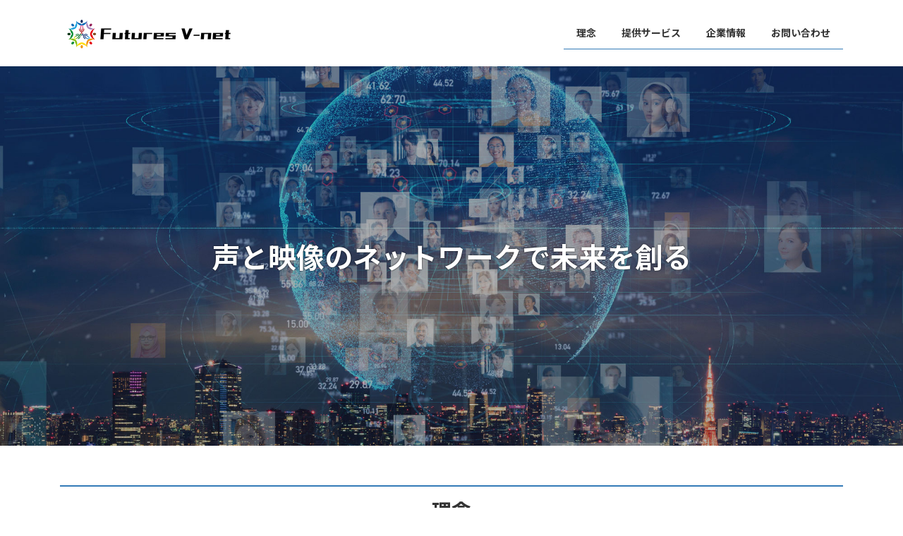

--- FILE ---
content_type: text/html; charset=UTF-8
request_url: https://vnet.co.jp/
body_size: 24543
content:

<!DOCTYPE html>
<html lang="ja">
<head>
<meta charset="utf-8">
<meta http-equiv="X-UA-Compatible" content="IE=edge">
<meta name="viewport" content="width=device-width, initial-scale=1">
		<!-- Global site tag (gtag.js) - Google Analytics -->
		<script async src="https://www.googletagmanager.com/gtag/js?id=G-5D1F84VL9W"></script>
		<script>
		window.dataLayer = window.dataLayer || [];
		function gtag(){dataLayer.push(arguments);}
		gtag('js', new Date());
		gtag('config', 'G-5D1F84VL9W');
		</script>
	<title>株式会社Futures V-net | </title>
<meta name='robots' content='max-image-preview:large' />
<link rel='dns-prefetch' href='//www.google.com' />
<link rel='dns-prefetch' href='//cdnjs.cloudflare.com' />
<link rel="alternate" type="application/rss+xml" title="株式会社Futures V-net &raquo; フィード" href="https://vnet.co.jp/feed/" />
<link rel="alternate" type="application/rss+xml" title="株式会社Futures V-net &raquo; コメントフィード" href="https://vnet.co.jp/comments/feed/" />
<link rel="alternate" title="oEmbed (JSON)" type="application/json+oembed" href="https://vnet.co.jp/wp-json/oembed/1.0/embed?url=https%3A%2F%2Fvnet.co.jp%2F" />
<link rel="alternate" title="oEmbed (XML)" type="text/xml+oembed" href="https://vnet.co.jp/wp-json/oembed/1.0/embed?url=https%3A%2F%2Fvnet.co.jp%2F&#038;format=xml" />
<meta name="description" content="" /><style id='wp-img-auto-sizes-contain-inline-css' type='text/css'>
img:is([sizes=auto i],[sizes^="auto," i]){contain-intrinsic-size:3000px 1500px}
/*# sourceURL=wp-img-auto-sizes-contain-inline-css */
</style>
<link rel='stylesheet' id='vkExUnit_common_style-css' href='https://vnet.co.jp/wp/wp-content/plugins/vk-all-in-one-expansion-unit/assets/css/vkExUnit_style.css?ver=9.68.1.0' type='text/css' media='all' />
<style id='vkExUnit_common_style-inline-css' type='text/css'>
:root {--ver_page_top_button_url:url(https://vnet.co.jp/wp/wp-content/plugins/vk-all-in-one-expansion-unit/assets/images/to-top-btn-icon.svg);}@font-face {font-weight: normal;font-style: normal;font-family: "vk_sns";src: url("https://vnet.co.jp/wp/wp-content/plugins/vk-all-in-one-expansion-unit/inc/sns/icons/fonts/vk_sns.eot?-bq20cj");src: url("https://vnet.co.jp/wp/wp-content/plugins/vk-all-in-one-expansion-unit/inc/sns/icons/fonts/vk_sns.eot?#iefix-bq20cj") format("embedded-opentype"),url("https://vnet.co.jp/wp/wp-content/plugins/vk-all-in-one-expansion-unit/inc/sns/icons/fonts/vk_sns.woff?-bq20cj") format("woff"),url("https://vnet.co.jp/wp/wp-content/plugins/vk-all-in-one-expansion-unit/inc/sns/icons/fonts/vk_sns.ttf?-bq20cj") format("truetype"),url("https://vnet.co.jp/wp/wp-content/plugins/vk-all-in-one-expansion-unit/inc/sns/icons/fonts/vk_sns.svg?-bq20cj#vk_sns") format("svg");}
/*# sourceURL=vkExUnit_common_style-inline-css */
</style>
<style id='wp-emoji-styles-inline-css' type='text/css'>

	img.wp-smiley, img.emoji {
		display: inline !important;
		border: none !important;
		box-shadow: none !important;
		height: 1em !important;
		width: 1em !important;
		margin: 0 0.07em !important;
		vertical-align: -0.1em !important;
		background: none !important;
		padding: 0 !important;
	}
/*# sourceURL=wp-emoji-styles-inline-css */
</style>
<style id='wp-block-library-inline-css' type='text/css'>
:root{--wp-block-synced-color:#7a00df;--wp-block-synced-color--rgb:122,0,223;--wp-bound-block-color:var(--wp-block-synced-color);--wp-editor-canvas-background:#ddd;--wp-admin-theme-color:#007cba;--wp-admin-theme-color--rgb:0,124,186;--wp-admin-theme-color-darker-10:#006ba1;--wp-admin-theme-color-darker-10--rgb:0,107,160.5;--wp-admin-theme-color-darker-20:#005a87;--wp-admin-theme-color-darker-20--rgb:0,90,135;--wp-admin-border-width-focus:2px}@media (min-resolution:192dpi){:root{--wp-admin-border-width-focus:1.5px}}.wp-element-button{cursor:pointer}:root .has-very-light-gray-background-color{background-color:#eee}:root .has-very-dark-gray-background-color{background-color:#313131}:root .has-very-light-gray-color{color:#eee}:root .has-very-dark-gray-color{color:#313131}:root .has-vivid-green-cyan-to-vivid-cyan-blue-gradient-background{background:linear-gradient(135deg,#00d084,#0693e3)}:root .has-purple-crush-gradient-background{background:linear-gradient(135deg,#34e2e4,#4721fb 50%,#ab1dfe)}:root .has-hazy-dawn-gradient-background{background:linear-gradient(135deg,#faaca8,#dad0ec)}:root .has-subdued-olive-gradient-background{background:linear-gradient(135deg,#fafae1,#67a671)}:root .has-atomic-cream-gradient-background{background:linear-gradient(135deg,#fdd79a,#004a59)}:root .has-nightshade-gradient-background{background:linear-gradient(135deg,#330968,#31cdcf)}:root .has-midnight-gradient-background{background:linear-gradient(135deg,#020381,#2874fc)}:root{--wp--preset--font-size--normal:16px;--wp--preset--font-size--huge:42px}.has-regular-font-size{font-size:1em}.has-larger-font-size{font-size:2.625em}.has-normal-font-size{font-size:var(--wp--preset--font-size--normal)}.has-huge-font-size{font-size:var(--wp--preset--font-size--huge)}.has-text-align-center{text-align:center}.has-text-align-left{text-align:left}.has-text-align-right{text-align:right}.has-fit-text{white-space:nowrap!important}#end-resizable-editor-section{display:none}.aligncenter{clear:both}.items-justified-left{justify-content:flex-start}.items-justified-center{justify-content:center}.items-justified-right{justify-content:flex-end}.items-justified-space-between{justify-content:space-between}.screen-reader-text{border:0;clip-path:inset(50%);height:1px;margin:-1px;overflow:hidden;padding:0;position:absolute;width:1px;word-wrap:normal!important}.screen-reader-text:focus{background-color:#ddd;clip-path:none;color:#444;display:block;font-size:1em;height:auto;left:5px;line-height:normal;padding:15px 23px 14px;text-decoration:none;top:5px;width:auto;z-index:100000}html :where(.has-border-color){border-style:solid}html :where([style*=border-top-color]){border-top-style:solid}html :where([style*=border-right-color]){border-right-style:solid}html :where([style*=border-bottom-color]){border-bottom-style:solid}html :where([style*=border-left-color]){border-left-style:solid}html :where([style*=border-width]){border-style:solid}html :where([style*=border-top-width]){border-top-style:solid}html :where([style*=border-right-width]){border-right-style:solid}html :where([style*=border-bottom-width]){border-bottom-style:solid}html :where([style*=border-left-width]){border-left-style:solid}html :where(img[class*=wp-image-]){height:auto;max-width:100%}:where(figure){margin:0 0 1em}html :where(.is-position-sticky){--wp-admin--admin-bar--position-offset:var(--wp-admin--admin-bar--height,0px)}@media screen and (max-width:600px){html :where(.is-position-sticky){--wp-admin--admin-bar--position-offset:0px}}

/*# sourceURL=wp-block-library-inline-css */
</style><style id='wp-block-image-inline-css' type='text/css'>
.wp-block-image>a,.wp-block-image>figure>a{display:inline-block}.wp-block-image img{box-sizing:border-box;height:auto;max-width:100%;vertical-align:bottom}@media not (prefers-reduced-motion){.wp-block-image img.hide{visibility:hidden}.wp-block-image img.show{animation:show-content-image .4s}}.wp-block-image[style*=border-radius] img,.wp-block-image[style*=border-radius]>a{border-radius:inherit}.wp-block-image.has-custom-border img{box-sizing:border-box}.wp-block-image.aligncenter{text-align:center}.wp-block-image.alignfull>a,.wp-block-image.alignwide>a{width:100%}.wp-block-image.alignfull img,.wp-block-image.alignwide img{height:auto;width:100%}.wp-block-image .aligncenter,.wp-block-image .alignleft,.wp-block-image .alignright,.wp-block-image.aligncenter,.wp-block-image.alignleft,.wp-block-image.alignright{display:table}.wp-block-image .aligncenter>figcaption,.wp-block-image .alignleft>figcaption,.wp-block-image .alignright>figcaption,.wp-block-image.aligncenter>figcaption,.wp-block-image.alignleft>figcaption,.wp-block-image.alignright>figcaption{caption-side:bottom;display:table-caption}.wp-block-image .alignleft{float:left;margin:.5em 1em .5em 0}.wp-block-image .alignright{float:right;margin:.5em 0 .5em 1em}.wp-block-image .aligncenter{margin-left:auto;margin-right:auto}.wp-block-image :where(figcaption){margin-bottom:1em;margin-top:.5em}.wp-block-image.is-style-circle-mask img{border-radius:9999px}@supports ((-webkit-mask-image:none) or (mask-image:none)) or (-webkit-mask-image:none){.wp-block-image.is-style-circle-mask img{border-radius:0;-webkit-mask-image:url('data:image/svg+xml;utf8,<svg viewBox="0 0 100 100" xmlns="http://www.w3.org/2000/svg"><circle cx="50" cy="50" r="50"/></svg>');mask-image:url('data:image/svg+xml;utf8,<svg viewBox="0 0 100 100" xmlns="http://www.w3.org/2000/svg"><circle cx="50" cy="50" r="50"/></svg>');mask-mode:alpha;-webkit-mask-position:center;mask-position:center;-webkit-mask-repeat:no-repeat;mask-repeat:no-repeat;-webkit-mask-size:contain;mask-size:contain}}:root :where(.wp-block-image.is-style-rounded img,.wp-block-image .is-style-rounded img){border-radius:9999px}.wp-block-image figure{margin:0}.wp-lightbox-container{display:flex;flex-direction:column;position:relative}.wp-lightbox-container img{cursor:zoom-in}.wp-lightbox-container img:hover+button{opacity:1}.wp-lightbox-container button{align-items:center;backdrop-filter:blur(16px) saturate(180%);background-color:#5a5a5a40;border:none;border-radius:4px;cursor:zoom-in;display:flex;height:20px;justify-content:center;opacity:0;padding:0;position:absolute;right:16px;text-align:center;top:16px;width:20px;z-index:100}@media not (prefers-reduced-motion){.wp-lightbox-container button{transition:opacity .2s ease}}.wp-lightbox-container button:focus-visible{outline:3px auto #5a5a5a40;outline:3px auto -webkit-focus-ring-color;outline-offset:3px}.wp-lightbox-container button:hover{cursor:pointer;opacity:1}.wp-lightbox-container button:focus{opacity:1}.wp-lightbox-container button:focus,.wp-lightbox-container button:hover,.wp-lightbox-container button:not(:hover):not(:active):not(.has-background){background-color:#5a5a5a40;border:none}.wp-lightbox-overlay{box-sizing:border-box;cursor:zoom-out;height:100vh;left:0;overflow:hidden;position:fixed;top:0;visibility:hidden;width:100%;z-index:100000}.wp-lightbox-overlay .close-button{align-items:center;cursor:pointer;display:flex;justify-content:center;min-height:40px;min-width:40px;padding:0;position:absolute;right:calc(env(safe-area-inset-right) + 16px);top:calc(env(safe-area-inset-top) + 16px);z-index:5000000}.wp-lightbox-overlay .close-button:focus,.wp-lightbox-overlay .close-button:hover,.wp-lightbox-overlay .close-button:not(:hover):not(:active):not(.has-background){background:none;border:none}.wp-lightbox-overlay .lightbox-image-container{height:var(--wp--lightbox-container-height);left:50%;overflow:hidden;position:absolute;top:50%;transform:translate(-50%,-50%);transform-origin:top left;width:var(--wp--lightbox-container-width);z-index:9999999999}.wp-lightbox-overlay .wp-block-image{align-items:center;box-sizing:border-box;display:flex;height:100%;justify-content:center;margin:0;position:relative;transform-origin:0 0;width:100%;z-index:3000000}.wp-lightbox-overlay .wp-block-image img{height:var(--wp--lightbox-image-height);min-height:var(--wp--lightbox-image-height);min-width:var(--wp--lightbox-image-width);width:var(--wp--lightbox-image-width)}.wp-lightbox-overlay .wp-block-image figcaption{display:none}.wp-lightbox-overlay button{background:none;border:none}.wp-lightbox-overlay .scrim{background-color:#fff;height:100%;opacity:.9;position:absolute;width:100%;z-index:2000000}.wp-lightbox-overlay.active{visibility:visible}@media not (prefers-reduced-motion){.wp-lightbox-overlay.active{animation:turn-on-visibility .25s both}.wp-lightbox-overlay.active img{animation:turn-on-visibility .35s both}.wp-lightbox-overlay.show-closing-animation:not(.active){animation:turn-off-visibility .35s both}.wp-lightbox-overlay.show-closing-animation:not(.active) img{animation:turn-off-visibility .25s both}.wp-lightbox-overlay.zoom.active{animation:none;opacity:1;visibility:visible}.wp-lightbox-overlay.zoom.active .lightbox-image-container{animation:lightbox-zoom-in .4s}.wp-lightbox-overlay.zoom.active .lightbox-image-container img{animation:none}.wp-lightbox-overlay.zoom.active .scrim{animation:turn-on-visibility .4s forwards}.wp-lightbox-overlay.zoom.show-closing-animation:not(.active){animation:none}.wp-lightbox-overlay.zoom.show-closing-animation:not(.active) .lightbox-image-container{animation:lightbox-zoom-out .4s}.wp-lightbox-overlay.zoom.show-closing-animation:not(.active) .lightbox-image-container img{animation:none}.wp-lightbox-overlay.zoom.show-closing-animation:not(.active) .scrim{animation:turn-off-visibility .4s forwards}}@keyframes show-content-image{0%{visibility:hidden}99%{visibility:hidden}to{visibility:visible}}@keyframes turn-on-visibility{0%{opacity:0}to{opacity:1}}@keyframes turn-off-visibility{0%{opacity:1;visibility:visible}99%{opacity:0;visibility:visible}to{opacity:0;visibility:hidden}}@keyframes lightbox-zoom-in{0%{transform:translate(calc((-100vw + var(--wp--lightbox-scrollbar-width))/2 + var(--wp--lightbox-initial-left-position)),calc(-50vh + var(--wp--lightbox-initial-top-position))) scale(var(--wp--lightbox-scale))}to{transform:translate(-50%,-50%) scale(1)}}@keyframes lightbox-zoom-out{0%{transform:translate(-50%,-50%) scale(1);visibility:visible}99%{visibility:visible}to{transform:translate(calc((-100vw + var(--wp--lightbox-scrollbar-width))/2 + var(--wp--lightbox-initial-left-position)),calc(-50vh + var(--wp--lightbox-initial-top-position))) scale(var(--wp--lightbox-scale));visibility:hidden}}
/*# sourceURL=https://vnet.co.jp/wp/wp-includes/blocks/image/style.min.css */
</style>
<style id='wp-block-columns-inline-css' type='text/css'>
.wp-block-columns{box-sizing:border-box;display:flex;flex-wrap:wrap!important}@media (min-width:782px){.wp-block-columns{flex-wrap:nowrap!important}}.wp-block-columns{align-items:normal!important}.wp-block-columns.are-vertically-aligned-top{align-items:flex-start}.wp-block-columns.are-vertically-aligned-center{align-items:center}.wp-block-columns.are-vertically-aligned-bottom{align-items:flex-end}@media (max-width:781px){.wp-block-columns:not(.is-not-stacked-on-mobile)>.wp-block-column{flex-basis:100%!important}}@media (min-width:782px){.wp-block-columns:not(.is-not-stacked-on-mobile)>.wp-block-column{flex-basis:0;flex-grow:1}.wp-block-columns:not(.is-not-stacked-on-mobile)>.wp-block-column[style*=flex-basis]{flex-grow:0}}.wp-block-columns.is-not-stacked-on-mobile{flex-wrap:nowrap!important}.wp-block-columns.is-not-stacked-on-mobile>.wp-block-column{flex-basis:0;flex-grow:1}.wp-block-columns.is-not-stacked-on-mobile>.wp-block-column[style*=flex-basis]{flex-grow:0}:where(.wp-block-columns){margin-bottom:1.75em}:where(.wp-block-columns.has-background){padding:1.25em 2.375em}.wp-block-column{flex-grow:1;min-width:0;overflow-wrap:break-word;word-break:break-word}.wp-block-column.is-vertically-aligned-top{align-self:flex-start}.wp-block-column.is-vertically-aligned-center{align-self:center}.wp-block-column.is-vertically-aligned-bottom{align-self:flex-end}.wp-block-column.is-vertically-aligned-stretch{align-self:stretch}.wp-block-column.is-vertically-aligned-bottom,.wp-block-column.is-vertically-aligned-center,.wp-block-column.is-vertically-aligned-top{width:100%}
/*# sourceURL=https://vnet.co.jp/wp/wp-includes/blocks/columns/style.min.css */
</style>
<style id='wp-block-group-inline-css' type='text/css'>
.wp-block-group{box-sizing:border-box}:where(.wp-block-group.wp-block-group-is-layout-constrained){position:relative}
/*# sourceURL=https://vnet.co.jp/wp/wp-includes/blocks/group/style.min.css */
</style>
<style id='wp-block-paragraph-inline-css' type='text/css'>
.is-small-text{font-size:.875em}.is-regular-text{font-size:1em}.is-large-text{font-size:2.25em}.is-larger-text{font-size:3em}.has-drop-cap:not(:focus):first-letter{float:left;font-size:8.4em;font-style:normal;font-weight:100;line-height:.68;margin:.05em .1em 0 0;text-transform:uppercase}body.rtl .has-drop-cap:not(:focus):first-letter{float:none;margin-left:.1em}p.has-drop-cap.has-background{overflow:hidden}:root :where(p.has-background){padding:1.25em 2.375em}:where(p.has-text-color:not(.has-link-color)) a{color:inherit}p.has-text-align-left[style*="writing-mode:vertical-lr"],p.has-text-align-right[style*="writing-mode:vertical-rl"]{rotate:180deg}
/*# sourceURL=https://vnet.co.jp/wp/wp-includes/blocks/paragraph/style.min.css */
</style>
<style id='wp-block-separator-inline-css' type='text/css'>
@charset "UTF-8";.wp-block-separator{border:none;border-top:2px solid}:root :where(.wp-block-separator.is-style-dots){height:auto;line-height:1;text-align:center}:root :where(.wp-block-separator.is-style-dots):before{color:currentColor;content:"···";font-family:serif;font-size:1.5em;letter-spacing:2em;padding-left:2em}.wp-block-separator.is-style-dots{background:none!important;border:none!important}
/*# sourceURL=https://vnet.co.jp/wp/wp-includes/blocks/separator/style.min.css */
</style>
<style id='wp-block-social-links-inline-css' type='text/css'>
.wp-block-social-links{background:none;box-sizing:border-box;margin-left:0;padding-left:0;padding-right:0;text-indent:0}.wp-block-social-links .wp-social-link a,.wp-block-social-links .wp-social-link a:hover{border-bottom:0;box-shadow:none;text-decoration:none}.wp-block-social-links .wp-social-link svg{height:1em;width:1em}.wp-block-social-links .wp-social-link span:not(.screen-reader-text){font-size:.65em;margin-left:.5em;margin-right:.5em}.wp-block-social-links.has-small-icon-size{font-size:16px}.wp-block-social-links,.wp-block-social-links.has-normal-icon-size{font-size:24px}.wp-block-social-links.has-large-icon-size{font-size:36px}.wp-block-social-links.has-huge-icon-size{font-size:48px}.wp-block-social-links.aligncenter{display:flex;justify-content:center}.wp-block-social-links.alignright{justify-content:flex-end}.wp-block-social-link{border-radius:9999px;display:block}@media not (prefers-reduced-motion){.wp-block-social-link{transition:transform .1s ease}}.wp-block-social-link{height:auto}.wp-block-social-link a{align-items:center;display:flex;line-height:0}.wp-block-social-link:hover{transform:scale(1.1)}.wp-block-social-links .wp-block-social-link.wp-social-link{display:inline-block;margin:0;padding:0}.wp-block-social-links .wp-block-social-link.wp-social-link .wp-block-social-link-anchor,.wp-block-social-links .wp-block-social-link.wp-social-link .wp-block-social-link-anchor svg,.wp-block-social-links .wp-block-social-link.wp-social-link .wp-block-social-link-anchor:active,.wp-block-social-links .wp-block-social-link.wp-social-link .wp-block-social-link-anchor:hover,.wp-block-social-links .wp-block-social-link.wp-social-link .wp-block-social-link-anchor:visited{color:currentColor;fill:currentColor}:where(.wp-block-social-links:not(.is-style-logos-only)) .wp-social-link{background-color:#f0f0f0;color:#444}:where(.wp-block-social-links:not(.is-style-logos-only)) .wp-social-link-amazon{background-color:#f90;color:#fff}:where(.wp-block-social-links:not(.is-style-logos-only)) .wp-social-link-bandcamp{background-color:#1ea0c3;color:#fff}:where(.wp-block-social-links:not(.is-style-logos-only)) .wp-social-link-behance{background-color:#0757fe;color:#fff}:where(.wp-block-social-links:not(.is-style-logos-only)) .wp-social-link-bluesky{background-color:#0a7aff;color:#fff}:where(.wp-block-social-links:not(.is-style-logos-only)) .wp-social-link-codepen{background-color:#1e1f26;color:#fff}:where(.wp-block-social-links:not(.is-style-logos-only)) .wp-social-link-deviantart{background-color:#02e49b;color:#fff}:where(.wp-block-social-links:not(.is-style-logos-only)) .wp-social-link-discord{background-color:#5865f2;color:#fff}:where(.wp-block-social-links:not(.is-style-logos-only)) .wp-social-link-dribbble{background-color:#e94c89;color:#fff}:where(.wp-block-social-links:not(.is-style-logos-only)) .wp-social-link-dropbox{background-color:#4280ff;color:#fff}:where(.wp-block-social-links:not(.is-style-logos-only)) .wp-social-link-etsy{background-color:#f45800;color:#fff}:where(.wp-block-social-links:not(.is-style-logos-only)) .wp-social-link-facebook{background-color:#0866ff;color:#fff}:where(.wp-block-social-links:not(.is-style-logos-only)) .wp-social-link-fivehundredpx{background-color:#000;color:#fff}:where(.wp-block-social-links:not(.is-style-logos-only)) .wp-social-link-flickr{background-color:#0461dd;color:#fff}:where(.wp-block-social-links:not(.is-style-logos-only)) .wp-social-link-foursquare{background-color:#e65678;color:#fff}:where(.wp-block-social-links:not(.is-style-logos-only)) .wp-social-link-github{background-color:#24292d;color:#fff}:where(.wp-block-social-links:not(.is-style-logos-only)) .wp-social-link-goodreads{background-color:#eceadd;color:#382110}:where(.wp-block-social-links:not(.is-style-logos-only)) .wp-social-link-google{background-color:#ea4434;color:#fff}:where(.wp-block-social-links:not(.is-style-logos-only)) .wp-social-link-gravatar{background-color:#1d4fc4;color:#fff}:where(.wp-block-social-links:not(.is-style-logos-only)) .wp-social-link-instagram{background-color:#f00075;color:#fff}:where(.wp-block-social-links:not(.is-style-logos-only)) .wp-social-link-lastfm{background-color:#e21b24;color:#fff}:where(.wp-block-social-links:not(.is-style-logos-only)) .wp-social-link-linkedin{background-color:#0d66c2;color:#fff}:where(.wp-block-social-links:not(.is-style-logos-only)) .wp-social-link-mastodon{background-color:#3288d4;color:#fff}:where(.wp-block-social-links:not(.is-style-logos-only)) .wp-social-link-medium{background-color:#000;color:#fff}:where(.wp-block-social-links:not(.is-style-logos-only)) .wp-social-link-meetup{background-color:#f6405f;color:#fff}:where(.wp-block-social-links:not(.is-style-logos-only)) .wp-social-link-patreon{background-color:#000;color:#fff}:where(.wp-block-social-links:not(.is-style-logos-only)) .wp-social-link-pinterest{background-color:#e60122;color:#fff}:where(.wp-block-social-links:not(.is-style-logos-only)) .wp-social-link-pocket{background-color:#ef4155;color:#fff}:where(.wp-block-social-links:not(.is-style-logos-only)) .wp-social-link-reddit{background-color:#ff4500;color:#fff}:where(.wp-block-social-links:not(.is-style-logos-only)) .wp-social-link-skype{background-color:#0478d7;color:#fff}:where(.wp-block-social-links:not(.is-style-logos-only)) .wp-social-link-snapchat{background-color:#fefc00;color:#fff;stroke:#000}:where(.wp-block-social-links:not(.is-style-logos-only)) .wp-social-link-soundcloud{background-color:#ff5600;color:#fff}:where(.wp-block-social-links:not(.is-style-logos-only)) .wp-social-link-spotify{background-color:#1bd760;color:#fff}:where(.wp-block-social-links:not(.is-style-logos-only)) .wp-social-link-telegram{background-color:#2aabee;color:#fff}:where(.wp-block-social-links:not(.is-style-logos-only)) .wp-social-link-threads{background-color:#000;color:#fff}:where(.wp-block-social-links:not(.is-style-logos-only)) .wp-social-link-tiktok{background-color:#000;color:#fff}:where(.wp-block-social-links:not(.is-style-logos-only)) .wp-social-link-tumblr{background-color:#011835;color:#fff}:where(.wp-block-social-links:not(.is-style-logos-only)) .wp-social-link-twitch{background-color:#6440a4;color:#fff}:where(.wp-block-social-links:not(.is-style-logos-only)) .wp-social-link-twitter{background-color:#1da1f2;color:#fff}:where(.wp-block-social-links:not(.is-style-logos-only)) .wp-social-link-vimeo{background-color:#1eb7ea;color:#fff}:where(.wp-block-social-links:not(.is-style-logos-only)) .wp-social-link-vk{background-color:#4680c2;color:#fff}:where(.wp-block-social-links:not(.is-style-logos-only)) .wp-social-link-wordpress{background-color:#3499cd;color:#fff}:where(.wp-block-social-links:not(.is-style-logos-only)) .wp-social-link-whatsapp{background-color:#25d366;color:#fff}:where(.wp-block-social-links:not(.is-style-logos-only)) .wp-social-link-x{background-color:#000;color:#fff}:where(.wp-block-social-links:not(.is-style-logos-only)) .wp-social-link-yelp{background-color:#d32422;color:#fff}:where(.wp-block-social-links:not(.is-style-logos-only)) .wp-social-link-youtube{background-color:red;color:#fff}:where(.wp-block-social-links.is-style-logos-only) .wp-social-link{background:none}:where(.wp-block-social-links.is-style-logos-only) .wp-social-link svg{height:1.25em;width:1.25em}:where(.wp-block-social-links.is-style-logos-only) .wp-social-link-amazon{color:#f90}:where(.wp-block-social-links.is-style-logos-only) .wp-social-link-bandcamp{color:#1ea0c3}:where(.wp-block-social-links.is-style-logos-only) .wp-social-link-behance{color:#0757fe}:where(.wp-block-social-links.is-style-logos-only) .wp-social-link-bluesky{color:#0a7aff}:where(.wp-block-social-links.is-style-logos-only) .wp-social-link-codepen{color:#1e1f26}:where(.wp-block-social-links.is-style-logos-only) .wp-social-link-deviantart{color:#02e49b}:where(.wp-block-social-links.is-style-logos-only) .wp-social-link-discord{color:#5865f2}:where(.wp-block-social-links.is-style-logos-only) .wp-social-link-dribbble{color:#e94c89}:where(.wp-block-social-links.is-style-logos-only) .wp-social-link-dropbox{color:#4280ff}:where(.wp-block-social-links.is-style-logos-only) .wp-social-link-etsy{color:#f45800}:where(.wp-block-social-links.is-style-logos-only) .wp-social-link-facebook{color:#0866ff}:where(.wp-block-social-links.is-style-logos-only) .wp-social-link-fivehundredpx{color:#000}:where(.wp-block-social-links.is-style-logos-only) .wp-social-link-flickr{color:#0461dd}:where(.wp-block-social-links.is-style-logos-only) .wp-social-link-foursquare{color:#e65678}:where(.wp-block-social-links.is-style-logos-only) .wp-social-link-github{color:#24292d}:where(.wp-block-social-links.is-style-logos-only) .wp-social-link-goodreads{color:#382110}:where(.wp-block-social-links.is-style-logos-only) .wp-social-link-google{color:#ea4434}:where(.wp-block-social-links.is-style-logos-only) .wp-social-link-gravatar{color:#1d4fc4}:where(.wp-block-social-links.is-style-logos-only) .wp-social-link-instagram{color:#f00075}:where(.wp-block-social-links.is-style-logos-only) .wp-social-link-lastfm{color:#e21b24}:where(.wp-block-social-links.is-style-logos-only) .wp-social-link-linkedin{color:#0d66c2}:where(.wp-block-social-links.is-style-logos-only) .wp-social-link-mastodon{color:#3288d4}:where(.wp-block-social-links.is-style-logos-only) .wp-social-link-medium{color:#000}:where(.wp-block-social-links.is-style-logos-only) .wp-social-link-meetup{color:#f6405f}:where(.wp-block-social-links.is-style-logos-only) .wp-social-link-patreon{color:#000}:where(.wp-block-social-links.is-style-logos-only) .wp-social-link-pinterest{color:#e60122}:where(.wp-block-social-links.is-style-logos-only) .wp-social-link-pocket{color:#ef4155}:where(.wp-block-social-links.is-style-logos-only) .wp-social-link-reddit{color:#ff4500}:where(.wp-block-social-links.is-style-logos-only) .wp-social-link-skype{color:#0478d7}:where(.wp-block-social-links.is-style-logos-only) .wp-social-link-snapchat{color:#fff;stroke:#000}:where(.wp-block-social-links.is-style-logos-only) .wp-social-link-soundcloud{color:#ff5600}:where(.wp-block-social-links.is-style-logos-only) .wp-social-link-spotify{color:#1bd760}:where(.wp-block-social-links.is-style-logos-only) .wp-social-link-telegram{color:#2aabee}:where(.wp-block-social-links.is-style-logos-only) .wp-social-link-threads{color:#000}:where(.wp-block-social-links.is-style-logos-only) .wp-social-link-tiktok{color:#000}:where(.wp-block-social-links.is-style-logos-only) .wp-social-link-tumblr{color:#011835}:where(.wp-block-social-links.is-style-logos-only) .wp-social-link-twitch{color:#6440a4}:where(.wp-block-social-links.is-style-logos-only) .wp-social-link-twitter{color:#1da1f2}:where(.wp-block-social-links.is-style-logos-only) .wp-social-link-vimeo{color:#1eb7ea}:where(.wp-block-social-links.is-style-logos-only) .wp-social-link-vk{color:#4680c2}:where(.wp-block-social-links.is-style-logos-only) .wp-social-link-whatsapp{color:#25d366}:where(.wp-block-social-links.is-style-logos-only) .wp-social-link-wordpress{color:#3499cd}:where(.wp-block-social-links.is-style-logos-only) .wp-social-link-x{color:#000}:where(.wp-block-social-links.is-style-logos-only) .wp-social-link-yelp{color:#d32422}:where(.wp-block-social-links.is-style-logos-only) .wp-social-link-youtube{color:red}.wp-block-social-links.is-style-pill-shape .wp-social-link{width:auto}:root :where(.wp-block-social-links .wp-social-link a){padding:.25em}:root :where(.wp-block-social-links.is-style-logos-only .wp-social-link a){padding:0}:root :where(.wp-block-social-links.is-style-pill-shape .wp-social-link a){padding-left:.6666666667em;padding-right:.6666666667em}.wp-block-social-links:not(.has-icon-color):not(.has-icon-background-color) .wp-social-link-snapchat .wp-block-social-link-label{color:#000}
/*# sourceURL=https://vnet.co.jp/wp/wp-includes/blocks/social-links/style.min.css */
</style>
<style id='wp-block-spacer-inline-css' type='text/css'>
.wp-block-spacer{clear:both}
/*# sourceURL=https://vnet.co.jp/wp/wp-includes/blocks/spacer/style.min.css */
</style>
<style id='wp-block-table-inline-css' type='text/css'>
.wp-block-table{overflow-x:auto}.wp-block-table table{border-collapse:collapse;width:100%}.wp-block-table thead{border-bottom:3px solid}.wp-block-table tfoot{border-top:3px solid}.wp-block-table td,.wp-block-table th{border:1px solid;padding:.5em}.wp-block-table .has-fixed-layout{table-layout:fixed;width:100%}.wp-block-table .has-fixed-layout td,.wp-block-table .has-fixed-layout th{word-break:break-word}.wp-block-table.aligncenter,.wp-block-table.alignleft,.wp-block-table.alignright{display:table;width:auto}.wp-block-table.aligncenter td,.wp-block-table.aligncenter th,.wp-block-table.alignleft td,.wp-block-table.alignleft th,.wp-block-table.alignright td,.wp-block-table.alignright th{word-break:break-word}.wp-block-table .has-subtle-light-gray-background-color{background-color:#f3f4f5}.wp-block-table .has-subtle-pale-green-background-color{background-color:#e9fbe5}.wp-block-table .has-subtle-pale-blue-background-color{background-color:#e7f5fe}.wp-block-table .has-subtle-pale-pink-background-color{background-color:#fcf0ef}.wp-block-table.is-style-stripes{background-color:initial;border-collapse:inherit;border-spacing:0}.wp-block-table.is-style-stripes tbody tr:nth-child(odd){background-color:#f0f0f0}.wp-block-table.is-style-stripes.has-subtle-light-gray-background-color tbody tr:nth-child(odd){background-color:#f3f4f5}.wp-block-table.is-style-stripes.has-subtle-pale-green-background-color tbody tr:nth-child(odd){background-color:#e9fbe5}.wp-block-table.is-style-stripes.has-subtle-pale-blue-background-color tbody tr:nth-child(odd){background-color:#e7f5fe}.wp-block-table.is-style-stripes.has-subtle-pale-pink-background-color tbody tr:nth-child(odd){background-color:#fcf0ef}.wp-block-table.is-style-stripes td,.wp-block-table.is-style-stripes th{border-color:#0000}.wp-block-table.is-style-stripes{border-bottom:1px solid #f0f0f0}.wp-block-table .has-border-color td,.wp-block-table .has-border-color th,.wp-block-table .has-border-color tr,.wp-block-table .has-border-color>*{border-color:inherit}.wp-block-table table[style*=border-top-color] tr:first-child,.wp-block-table table[style*=border-top-color] tr:first-child td,.wp-block-table table[style*=border-top-color] tr:first-child th,.wp-block-table table[style*=border-top-color]>*,.wp-block-table table[style*=border-top-color]>* td,.wp-block-table table[style*=border-top-color]>* th{border-top-color:inherit}.wp-block-table table[style*=border-top-color] tr:not(:first-child){border-top-color:initial}.wp-block-table table[style*=border-right-color] td:last-child,.wp-block-table table[style*=border-right-color] th,.wp-block-table table[style*=border-right-color] tr,.wp-block-table table[style*=border-right-color]>*{border-right-color:inherit}.wp-block-table table[style*=border-bottom-color] tr:last-child,.wp-block-table table[style*=border-bottom-color] tr:last-child td,.wp-block-table table[style*=border-bottom-color] tr:last-child th,.wp-block-table table[style*=border-bottom-color]>*,.wp-block-table table[style*=border-bottom-color]>* td,.wp-block-table table[style*=border-bottom-color]>* th{border-bottom-color:inherit}.wp-block-table table[style*=border-bottom-color] tr:not(:last-child){border-bottom-color:initial}.wp-block-table table[style*=border-left-color] td:first-child,.wp-block-table table[style*=border-left-color] th,.wp-block-table table[style*=border-left-color] tr,.wp-block-table table[style*=border-left-color]>*{border-left-color:inherit}.wp-block-table table[style*=border-style] td,.wp-block-table table[style*=border-style] th,.wp-block-table table[style*=border-style] tr,.wp-block-table table[style*=border-style]>*{border-style:inherit}.wp-block-table table[style*=border-width] td,.wp-block-table table[style*=border-width] th,.wp-block-table table[style*=border-width] tr,.wp-block-table table[style*=border-width]>*{border-style:inherit;border-width:inherit}
/*# sourceURL=https://vnet.co.jp/wp/wp-includes/blocks/table/style.min.css */
</style>
<style id='global-styles-inline-css' type='text/css'>
:root{--wp--preset--aspect-ratio--square: 1;--wp--preset--aspect-ratio--4-3: 4/3;--wp--preset--aspect-ratio--3-4: 3/4;--wp--preset--aspect-ratio--3-2: 3/2;--wp--preset--aspect-ratio--2-3: 2/3;--wp--preset--aspect-ratio--16-9: 16/9;--wp--preset--aspect-ratio--9-16: 9/16;--wp--preset--color--black: #000000;--wp--preset--color--cyan-bluish-gray: #abb8c3;--wp--preset--color--white: #ffffff;--wp--preset--color--pale-pink: #f78da7;--wp--preset--color--vivid-red: #cf2e2e;--wp--preset--color--luminous-vivid-orange: #ff6900;--wp--preset--color--luminous-vivid-amber: #fcb900;--wp--preset--color--light-green-cyan: #7bdcb5;--wp--preset--color--vivid-green-cyan: #00d084;--wp--preset--color--pale-cyan-blue: #8ed1fc;--wp--preset--color--vivid-cyan-blue: #0693e3;--wp--preset--color--vivid-purple: #9b51e0;--wp--preset--gradient--vivid-cyan-blue-to-vivid-purple: linear-gradient(135deg,rgba(6,147,227,1) 0%,rgb(155,81,224) 100%);--wp--preset--gradient--light-green-cyan-to-vivid-green-cyan: linear-gradient(135deg,rgb(122,220,180) 0%,rgb(0,208,130) 100%);--wp--preset--gradient--luminous-vivid-amber-to-luminous-vivid-orange: linear-gradient(135deg,rgba(252,185,0,1) 0%,rgba(255,105,0,1) 100%);--wp--preset--gradient--luminous-vivid-orange-to-vivid-red: linear-gradient(135deg,rgba(255,105,0,1) 0%,rgb(207,46,46) 100%);--wp--preset--gradient--very-light-gray-to-cyan-bluish-gray: linear-gradient(135deg,rgb(238,238,238) 0%,rgb(169,184,195) 100%);--wp--preset--gradient--cool-to-warm-spectrum: linear-gradient(135deg,rgb(74,234,220) 0%,rgb(151,120,209) 20%,rgb(207,42,186) 40%,rgb(238,44,130) 60%,rgb(251,105,98) 80%,rgb(254,248,76) 100%);--wp--preset--gradient--blush-light-purple: linear-gradient(135deg,rgb(255,206,236) 0%,rgb(152,150,240) 100%);--wp--preset--gradient--blush-bordeaux: linear-gradient(135deg,rgb(254,205,165) 0%,rgb(254,45,45) 50%,rgb(107,0,62) 100%);--wp--preset--gradient--luminous-dusk: linear-gradient(135deg,rgb(255,203,112) 0%,rgb(199,81,192) 50%,rgb(65,88,208) 100%);--wp--preset--gradient--pale-ocean: linear-gradient(135deg,rgb(255,245,203) 0%,rgb(182,227,212) 50%,rgb(51,167,181) 100%);--wp--preset--gradient--electric-grass: linear-gradient(135deg,rgb(202,248,128) 0%,rgb(113,206,126) 100%);--wp--preset--gradient--midnight: linear-gradient(135deg,rgb(2,3,129) 0%,rgb(40,116,252) 100%);--wp--preset--gradient--vivid-green-cyan-to-vivid-cyan-blue: linear-gradient(135deg,rgba(0,208,132,1) 0%,rgba(6,147,227,1) 100%);--wp--preset--font-size--small: 12px;--wp--preset--font-size--medium: 20px;--wp--preset--font-size--large: 18px;--wp--preset--font-size--x-large: 42px;--wp--preset--font-size--regular: 16px;--wp--preset--font-size--huge: 21px;--wp--preset--spacing--20: 0.44rem;--wp--preset--spacing--30: 0.67rem;--wp--preset--spacing--40: 1rem;--wp--preset--spacing--50: 1.5rem;--wp--preset--spacing--60: 2.25rem;--wp--preset--spacing--70: 3.38rem;--wp--preset--spacing--80: 5.06rem;--wp--preset--shadow--natural: 6px 6px 9px rgba(0, 0, 0, 0.2);--wp--preset--shadow--deep: 12px 12px 50px rgba(0, 0, 0, 0.4);--wp--preset--shadow--sharp: 6px 6px 0px rgba(0, 0, 0, 0.2);--wp--preset--shadow--outlined: 6px 6px 0px -3px rgb(255, 255, 255), 6px 6px rgb(0, 0, 0);--wp--preset--shadow--crisp: 6px 6px 0px rgb(0, 0, 0);}:where(.is-layout-flex){gap: 0.5em;}:where(.is-layout-grid){gap: 0.5em;}body .is-layout-flex{display: flex;}.is-layout-flex{flex-wrap: wrap;align-items: center;}.is-layout-flex > :is(*, div){margin: 0;}body .is-layout-grid{display: grid;}.is-layout-grid > :is(*, div){margin: 0;}:where(.wp-block-columns.is-layout-flex){gap: 2em;}:where(.wp-block-columns.is-layout-grid){gap: 2em;}:where(.wp-block-post-template.is-layout-flex){gap: 1.25em;}:where(.wp-block-post-template.is-layout-grid){gap: 1.25em;}.has-black-color{color: var(--wp--preset--color--black) !important;}.has-cyan-bluish-gray-color{color: var(--wp--preset--color--cyan-bluish-gray) !important;}.has-white-color{color: var(--wp--preset--color--white) !important;}.has-pale-pink-color{color: var(--wp--preset--color--pale-pink) !important;}.has-vivid-red-color{color: var(--wp--preset--color--vivid-red) !important;}.has-luminous-vivid-orange-color{color: var(--wp--preset--color--luminous-vivid-orange) !important;}.has-luminous-vivid-amber-color{color: var(--wp--preset--color--luminous-vivid-amber) !important;}.has-light-green-cyan-color{color: var(--wp--preset--color--light-green-cyan) !important;}.has-vivid-green-cyan-color{color: var(--wp--preset--color--vivid-green-cyan) !important;}.has-pale-cyan-blue-color{color: var(--wp--preset--color--pale-cyan-blue) !important;}.has-vivid-cyan-blue-color{color: var(--wp--preset--color--vivid-cyan-blue) !important;}.has-vivid-purple-color{color: var(--wp--preset--color--vivid-purple) !important;}.has-black-background-color{background-color: var(--wp--preset--color--black) !important;}.has-cyan-bluish-gray-background-color{background-color: var(--wp--preset--color--cyan-bluish-gray) !important;}.has-white-background-color{background-color: var(--wp--preset--color--white) !important;}.has-pale-pink-background-color{background-color: var(--wp--preset--color--pale-pink) !important;}.has-vivid-red-background-color{background-color: var(--wp--preset--color--vivid-red) !important;}.has-luminous-vivid-orange-background-color{background-color: var(--wp--preset--color--luminous-vivid-orange) !important;}.has-luminous-vivid-amber-background-color{background-color: var(--wp--preset--color--luminous-vivid-amber) !important;}.has-light-green-cyan-background-color{background-color: var(--wp--preset--color--light-green-cyan) !important;}.has-vivid-green-cyan-background-color{background-color: var(--wp--preset--color--vivid-green-cyan) !important;}.has-pale-cyan-blue-background-color{background-color: var(--wp--preset--color--pale-cyan-blue) !important;}.has-vivid-cyan-blue-background-color{background-color: var(--wp--preset--color--vivid-cyan-blue) !important;}.has-vivid-purple-background-color{background-color: var(--wp--preset--color--vivid-purple) !important;}.has-black-border-color{border-color: var(--wp--preset--color--black) !important;}.has-cyan-bluish-gray-border-color{border-color: var(--wp--preset--color--cyan-bluish-gray) !important;}.has-white-border-color{border-color: var(--wp--preset--color--white) !important;}.has-pale-pink-border-color{border-color: var(--wp--preset--color--pale-pink) !important;}.has-vivid-red-border-color{border-color: var(--wp--preset--color--vivid-red) !important;}.has-luminous-vivid-orange-border-color{border-color: var(--wp--preset--color--luminous-vivid-orange) !important;}.has-luminous-vivid-amber-border-color{border-color: var(--wp--preset--color--luminous-vivid-amber) !important;}.has-light-green-cyan-border-color{border-color: var(--wp--preset--color--light-green-cyan) !important;}.has-vivid-green-cyan-border-color{border-color: var(--wp--preset--color--vivid-green-cyan) !important;}.has-pale-cyan-blue-border-color{border-color: var(--wp--preset--color--pale-cyan-blue) !important;}.has-vivid-cyan-blue-border-color{border-color: var(--wp--preset--color--vivid-cyan-blue) !important;}.has-vivid-purple-border-color{border-color: var(--wp--preset--color--vivid-purple) !important;}.has-vivid-cyan-blue-to-vivid-purple-gradient-background{background: var(--wp--preset--gradient--vivid-cyan-blue-to-vivid-purple) !important;}.has-light-green-cyan-to-vivid-green-cyan-gradient-background{background: var(--wp--preset--gradient--light-green-cyan-to-vivid-green-cyan) !important;}.has-luminous-vivid-amber-to-luminous-vivid-orange-gradient-background{background: var(--wp--preset--gradient--luminous-vivid-amber-to-luminous-vivid-orange) !important;}.has-luminous-vivid-orange-to-vivid-red-gradient-background{background: var(--wp--preset--gradient--luminous-vivid-orange-to-vivid-red) !important;}.has-very-light-gray-to-cyan-bluish-gray-gradient-background{background: var(--wp--preset--gradient--very-light-gray-to-cyan-bluish-gray) !important;}.has-cool-to-warm-spectrum-gradient-background{background: var(--wp--preset--gradient--cool-to-warm-spectrum) !important;}.has-blush-light-purple-gradient-background{background: var(--wp--preset--gradient--blush-light-purple) !important;}.has-blush-bordeaux-gradient-background{background: var(--wp--preset--gradient--blush-bordeaux) !important;}.has-luminous-dusk-gradient-background{background: var(--wp--preset--gradient--luminous-dusk) !important;}.has-pale-ocean-gradient-background{background: var(--wp--preset--gradient--pale-ocean) !important;}.has-electric-grass-gradient-background{background: var(--wp--preset--gradient--electric-grass) !important;}.has-midnight-gradient-background{background: var(--wp--preset--gradient--midnight) !important;}.has-small-font-size{font-size: var(--wp--preset--font-size--small) !important;}.has-medium-font-size{font-size: var(--wp--preset--font-size--medium) !important;}.has-large-font-size{font-size: var(--wp--preset--font-size--large) !important;}.has-x-large-font-size{font-size: var(--wp--preset--font-size--x-large) !important;}
:where(.wp-block-columns.is-layout-flex){gap: 2em;}:where(.wp-block-columns.is-layout-grid){gap: 2em;}
/*# sourceURL=global-styles-inline-css */
</style>
<style id='core-block-supports-inline-css' type='text/css'>
.wp-container-core-columns-is-layout-9d6595d7{flex-wrap:nowrap;}
/*# sourceURL=core-block-supports-inline-css */
</style>

<style id='classic-theme-styles-inline-css' type='text/css'>
/*! This file is auto-generated */
.wp-block-button__link{color:#fff;background-color:#32373c;border-radius:9999px;box-shadow:none;text-decoration:none;padding:calc(.667em + 2px) calc(1.333em + 2px);font-size:1.125em}.wp-block-file__button{background:#32373c;color:#fff;text-decoration:none}
/*# sourceURL=/wp-includes/css/classic-themes.min.css */
</style>
<link rel='stylesheet' id='contact-form-7-css' href='https://vnet.co.jp/wp/wp-content/plugins/contact-form-7/includes/css/styles.css?ver=5.5.1' type='text/css' media='all' />
<link rel='stylesheet' id='vk-swiper-style-css' href='https://vnet.co.jp/wp/wp-content/plugins/vk-blocks/inc/vk-swiper/package/assets/css/swiper.min.css?ver=5.4.5' type='text/css' media='all' />
<link rel='stylesheet' id='lightning-common-style-css' href='https://vnet.co.jp/wp/wp-content/themes/lightning/_g3/assets/css/style.css?ver=14.7.1' type='text/css' media='all' />
<style id='lightning-common-style-inline-css' type='text/css'>
/* Lightning */:root {--vk-color-primary:#337ab7;--vk-color-primary-dark:#286192;--vk-color-primary-vivid:#3886c9;--g_nav_main_acc_icon_open_url:url(https://vnet.co.jp/wp/wp-content/themes/lightning/_g3/inc/vk-mobile-nav/package/images/vk-menu-acc-icon-open-black.svg);--g_nav_main_acc_icon_close_url: url(https://vnet.co.jp/wp/wp-content/themes/lightning/_g3/inc/vk-mobile-nav/package/images/vk-menu-close-black.svg);--g_nav_sub_acc_icon_open_url: url(https://vnet.co.jp/wp/wp-content/themes/lightning/_g3/inc/vk-mobile-nav/package/images/vk-menu-acc-icon-open-white.svg);--g_nav_sub_acc_icon_close_url: url(https://vnet.co.jp/wp/wp-content/themes/lightning/_g3/inc/vk-mobile-nav/package/images/vk-menu-close-white.svg);}
/* vk-mobile-nav */:root {--vk-mobile-nav-menu-btn-bg-src: url("https://vnet.co.jp/wp/wp-content/themes/lightning/_g3/inc/vk-mobile-nav/package/images/vk-menu-btn-black.svg");--vk-mobile-nav-menu-btn-close-bg-src: url("https://vnet.co.jp/wp/wp-content/themes/lightning/_g3/inc/vk-mobile-nav/package/images/vk-menu-close-black.svg");--vk-menu-acc-icon-open-black-bg-src: url("https://vnet.co.jp/wp/wp-content/themes/lightning/_g3/inc/vk-mobile-nav/package/images/vk-menu-acc-icon-open-black.svg");--vk-menu-acc-icon-open-white-bg-src: url("https://vnet.co.jp/wp/wp-content/themes/lightning/_g3/inc/vk-mobile-nav/package/images/vk-menu-acc-icon-open-white.svg");--vk-menu-acc-icon-close-black-bg-src: url("https://vnet.co.jp/wp/wp-content/themes/lightning/_g3/inc/vk-mobile-nav/package/images/vk-menu-close-black.svg");--vk-menu-acc-icon-close-white-bg-src: url("https://vnet.co.jp/wp/wp-content/themes/lightning/_g3/inc/vk-mobile-nav/package/images/vk-menu-close-white.svg");}
/*# sourceURL=lightning-common-style-inline-css */
</style>
<link rel='stylesheet' id='lightning-design-style-css' href='https://vnet.co.jp/wp/wp-content/themes/lightning/_g3/design-skin/origin3/css/style.css?ver=14.7.1' type='text/css' media='all' />
<style id='lightning-design-style-inline-css' type='text/css'>
.tagcloud a:before { font-family: "Font Awesome 5 Free";content: "\f02b";font-weight: bold; }
/*# sourceURL=lightning-design-style-inline-css */
</style>
<link rel='stylesheet' id='vk-blog-card-css' href='https://vnet.co.jp/wp/wp-content/themes/lightning/_g3/inc/vk-wp-oembed-blog-card/package/css/blog-card.css?ver=6.9' type='text/css' media='all' />
<link rel='stylesheet' id='vk-blocks-build-css-css' href='https://vnet.co.jp/wp/wp-content/plugins/vk-blocks/inc/vk-blocks/build/block-build.css?ver=1.16.3' type='text/css' media='all' />
<style id='vk-blocks-build-css-inline-css' type='text/css'>
:root {--vk_flow-arrow: url(https://vnet.co.jp/wp/wp-content/plugins/vk-blocks/inc/vk-blocks/images/arrow_bottom.svg);--vk_image-mask-wave01: url(https://vnet.co.jp/wp/wp-content/plugins/vk-blocks/inc/vk-blocks/images/wave01.svg);--vk_image-mask-wave02: url(https://vnet.co.jp/wp/wp-content/plugins/vk-blocks/inc/vk-blocks/images/wave02.svg);--vk_image-mask-wave03: url(https://vnet.co.jp/wp/wp-content/plugins/vk-blocks/inc/vk-blocks/images/wave03.svg);--vk_image-mask-wave04: url(https://vnet.co.jp/wp/wp-content/plugins/vk-blocks/inc/vk-blocks/images/wave04.svg);}

	:root {

		--vk-balloon-border-width:1px;

		--vk-balloon-speech-offset:-12px;
	}
	
/*# sourceURL=vk-blocks-build-css-inline-css */
</style>
<link rel='stylesheet' id='lightning-theme-style-css' href='https://vnet.co.jp/wp/wp-content/themes/lightning_child/style.css?ver=14.7.1' type='text/css' media='all' />
<link rel='stylesheet' id='vk-font-awesome-css' href='https://vnet.co.jp/wp/wp-content/themes/lightning/inc/font-awesome/package/versions/5/css/all.min.css?ver=5.13.0' type='text/css' media='all' />
<script type="text/javascript" src="https://vnet.co.jp/wp/wp-includes/js/jquery/jquery.min.js?ver=3.7.1" id="jquery-core-js"></script>
<script type="text/javascript" src="https://vnet.co.jp/wp/wp-includes/js/jquery/jquery-migrate.min.js?ver=3.4.1" id="jquery-migrate-js"></script>
<script type="text/javascript" src="//cdnjs.cloudflare.com/ajax/libs/jquery-easing/1.4.1/jquery.easing.min.js?ver=6.9" id="jquery-easing-js"></script>
<link rel="https://api.w.org/" href="https://vnet.co.jp/wp-json/" /><link rel="alternate" title="JSON" type="application/json" href="https://vnet.co.jp/wp-json/wp/v2/pages/46" /><link rel="EditURI" type="application/rsd+xml" title="RSD" href="https://vnet.co.jp/wp/xmlrpc.php?rsd" />
<meta name="generator" content="WordPress 6.9" />
<link rel="canonical" href="https://vnet.co.jp/" />
<link rel='shortlink' href='https://vnet.co.jp/' />
<!-- [ VK All in One Expansion Unit OGP ] -->
<meta property="og:site_name" content="株式会社Futures V-net" />
<meta property="og:url" content="https://vnet.co.jp/" />
<meta property="og:title" content="株式会社Futures V-net" />
<meta property="og:description" content="" />
<meta property="og:type" content="website" />
<!-- [ / VK All in One Expansion Unit OGP ] -->
<!-- [ VK All in One Expansion Unit twitter card ] -->
<meta name="twitter:card" content="summary_large_image">
<meta name="twitter:description" content="">
<meta name="twitter:title" content="株式会社Futures V-net">
<meta name="twitter:url" content="https://vnet.co.jp">
	<meta name="twitter:domain" content="vnet.co.jp">
	<!-- [ / VK All in One Expansion Unit twitter card ] -->
			<style type="text/css" id="wp-custom-css">
			p{
	font-size: 16px
/* 	font-size: 18px */
}

p.name{
	font-size: 18px
}

p.policy_agreement{
	font-size: 14px
}



.site-footer-copyright p:nth-child(2) {
    display:none;
}

/* 220419 for accordion { */
.ac-box{
	width: auto;
/* 	margin: 30px auto 5px; */
	text-align:center;
}

.ac-box.message{
	text-align:left;
}

.ac-box label{
	max-width: 385px;
	/* font-size: 14px; */
	/* font-weight: bold; */
	text-align: center;
/* 	background: #f05689; */
	margin: auto;
	/* line-height: 50px; */
	position: relative;
	display: block;
	/* height: 50px; */
	border-radius: 8px;
	cursor: pointer;
/* 	color: #fff; */
	/* transition: all 0.5s; */
}


.ac-box label{
/* 	font-size: 1.25rem; */
	font-size: 1rem;
	padding: 0.5em 0;
/* 	background-color: var(--vk-color-primary); */
/* 	border-color: var(--vk-color-primary-dark); */
	border: solid 1px;
	border-color: var(--vk-color-primary);
/* 	color: var(--vk-color-primary-dark); */
/* 	color: #fff; */
}



.ac-box label:hover{
/* 	background: rgba( 240, 86, 137, 0.55 ); */
	-webkit-transition: all .3s;
	transition: all .3s;
/* 	background-color: var(--vk-color-primary-vivid); */
/* 	background-color: var(--vk-color-primary-dark); */
/* 	border-color: var(--vk-color-primary); */
}

.ac-box input{
	display: none;
}

.ac-box label:after{
/* 	color: #fff; */
/* 	font-family:"Font Awesome 5 Free"; */
/* 	content:"\f078"; */
	content:"を見る";
/* 	font-weight: bold; */
}

.ac-box input:checked ~ label::after {
/* 	color: #fff; */
/* 	font-family:"Font Awesome 5 Free"; */
/* 	content:"\f077"; */
	content:"";
/* 	font-weight: bold; */
}

.ac-box div{
	height: 0px;
	padding: 0px;
	overflow: hidden;
	opacity: 0;
	transition: 0.5s;
}

.ac-box input:checked ~ div{
	height: auto;
	padding: 5px 0;
/* 	background: #eaeaea; */
	opacity: 1;
}

.ac-box div p{
	/* color: #777; */
	line-height: 23px;
	/* font-size: 14px; */
	padding: 20px 0;
/* 	text-align: justify; */
}
.ac-box div.credo p {
    font-size: 16px;
}
.ac-box div.credo h5 {
    font-size: 16px;
}

.ac-small p{
	margin-bottom: 0px;
}

.ac-small  h5{
	margin-top: 4em;
	margin-bottom: 0.5em;
	padding-bottom: 0
}

/* } 220419 for accordion */

.philosophy, .ac-small h5, .ac-small p{
	font-size : 18px	
}

.sp_display{
		display : none
}

@media (max-width: 991.98px) {
  .philosophy, .ac-small h5, .ac-small p {
		font-size : 18px	
	}
	.ac-box div p{
/* 		line-height: 18px; */
	}
	.sp_display{
		display:block
	}
}

.ltg-slide-text-title {
    font-size: 28px;
}

@media (min-width: 768px){
	.ltg-slide-text-title {
    font-size : 36px;
	}	
}
@media (min-width: 992px){
	.ltg-slide-text-title {
    font-size: 40px;
	}
	.ac-box.message{
/* 		width: 66.66%; */
	  margin: auto;
    width: 80%;
	}
}
@media (min-width: 1200px){
	.ltg-slide-text-title {
		font-size: 40px;
	}
}
*/		</style>
		<link rel='stylesheet' id='add_google_fonts_noto_sans-css' href='https://fonts.googleapis.com/css2?family=Noto+Sans+JP%3Awght%40400%3B700&#038;display=swap&#038;ver=6.9' type='text/css' media='all' />
</head>
<body class="home wp-singular page-template-default page page-id-46 wp-embed-responsive wp-theme-lightning wp-child-theme-lightning_child post-name-home post-type-page vk-blocks device-pc fa_v5_css">
<a class="skip-link screen-reader-text" href="#main">コンテンツへスキップ</a>
<a class="skip-link screen-reader-text" href="#vk-mobile-nav">ナビゲーションに移動</a>

<header id="site-header" class="site-header site-header--layout--nav-float">
		<div id="site-header-container" class="site-header-container container">

				<h1 class="site-header-logo">
		<a href="https://vnet.co.jp/">
			<span><img src="https://vnet.co.jp/wp/wp-content/uploads/2021/11/vnet_logo.png" alt="株式会社Futures V-net" /></span>
		</a>
		</h1>

		
		<nav id="global-nav" class="global-nav global-nav--layout--float-right"><ul id="menu-globalmenu" class="menu vk-menu-acc global-nav-list nav"><li id="menu-item-94" class="menu-item menu-item-type-custom menu-item-object-custom current-menu-item current_page_item"><a href="/#vison"><strong class="global-nav-name">理念</strong></a></li>
<li id="menu-item-95" class="menu-item menu-item-type-custom menu-item-object-custom current-menu-item current_page_item"><a href="/#description"><strong class="global-nav-name">提供サービス</strong></a></li>
<li id="menu-item-127" class="menu-item menu-item-type-custom menu-item-object-custom current-menu-item current_page_item"><a href="/#company"><strong class="global-nav-name">企業情報</strong></a></li>
<li id="menu-item-97" class="menu-item menu-item-type-custom menu-item-object-custom current-menu-item current_page_item"><a href="/#contact"><strong class="global-nav-name">お問い合わせ</strong></a></li>
</ul></nav>	</div>
	</header>
<div class="lightning_swiper-container swiper-container ltg-slide"><div class="swiper-wrapper ltg-slide-inner"><div class="swiper-slide item-1"><picture><source media="(max-width: 767px)" srcset="https://vnet.co.jp/wp/wp-content/uploads/2022/05/key_visual.jpg"><img src="https://vnet.co.jp/wp/wp-content/uploads/2022/05/key_visual_PC.jpg" alt="" class="ltg-slide-item-img"></picture><div class="ltg-slide-text-set mini-content"><div class="mini-content-container-1 container" style="text-align:center"><h3 class="ltg-slide-text-title" style="color:#ffffff;text-shadow:0 0 2px #000000">声と映像のネットワークで<BR class="sp_display">未来を創る</h3></div></div><!-- .mini-content --></div><!-- [ /.item ] --></div><!-- [ /.swiper-wrapper ] --></div><!-- [ /.swiper-container ] -->

<div class="site-body">
		<div class="site-body-container container">

		<div class="main-section" id="main" role="main">
			
			<div id="post-46" class="entry entry-full post-46 page type-page status-publish hentry">

	
	
	
	<div class="entry-body">
				
<div class="wp-block-vk-blocks-heading" id="vison"><div class="vk_heading vk_heading-style-default"><h2 style="text-align:center" class="vk_heading_title vk_heading_title-style-default"><span>理念</span></h2></div></div>



<p class="has-text-align-center philosophy"><strong>Futures V-netの「V」はVoiceとVideoの「V」。<br>これは、どちらも人に何かを伝えるツールとなるものです。<br>良いモノも伝わらなければ意味がない。<br>我々は伝えるということに特化した組織として存在します。</strong></p>



<div style="height:50px" aria-hidden="true" class="wp-block-spacer"></div>



<p class="has-text-align-center philosophy"><strong>そして、この声や映像を中心に、<br>クリエイティブに関わる全ての人や企業を仲間と捉え、<br>力を合わせることにより、<br>クライアント企業とお客様（消費者）との<br>円滑なコミュニケーションに尽力し、<br>良いモノを社会に届けるサポートをし続けることで、<br>全ての人々の未来に貢献していきます。</strong></p>



<div style="height:50px" aria-hidden="true" class="wp-block-spacer"></div>



<p class="has-text-align-center philosophy"><strong>全ては、上質なクリエイティブが存続できる環境と、<br>それらが必要な場所へ行き渡る世界の創造を目指して。</strong></p>



<div style="height:50px" aria-hidden="true" class="wp-block-spacer"></div>



<div class="ac-box">
<input id="ac-1" name="accordion-1" type="checkbox">
<label for="ac-1"> バリュー＆クレド </label>
<div class="ac-small credo">
<p>クリエイターへは事業発展の助けとなる環境を、<br><br>クライアントへは目的達成の確度を高める提案を、<br><br>社会へは生活を豊かにする情報を提供します。</p>
<p></p>
<p>その実現のため、我々は以下を行動規範に掲げます。</p>
<h5>1.仲間になる</h5>
<p>同じ人間同士、<br>上下や依存の関係ではなく横の関係として、<br>課題解決のために協力し合う仲間となります</p>
<h5>2.本質的なニーズを探る</h5>
<p>常に顧客視点で物事を考え、<br>「why（なぜ？）」を問い続け、<br>本質を見て思考します</p>
<h5>3.関わる全ての人のプラスにする</h5>
<p>三方よしを判断基準にすることで、<br>常に自他共にプラスになる選択をし、<br>自分も周りも幸せにします</p>
<h5>4.適材適所を意識する</h5>
<p>自分でした方が良いこともあれば、<br>他人を頼った方が良いこともあることを知り、<br>その時の最善を尽くします</p>
<h5>5.オンリーワンを生み出す</h5>
<p>今の当たり前に捉われず、<br>新たな発想の組み合わせで最適解をつくり出し、<br>新しい当たり前を増やしていきます</p>
</div>
</div>



<div style="height:100px" aria-hidden="true" class="wp-block-spacer"></div>



<div class="wp-block-vk-blocks-heading" id="description"><div class="vk_heading vk_heading-style-default"><h2 style="text-align:center" class="vk_heading_title vk_heading_title-style-default"><span>提供（運営）サービス</span></h2></div></div>



<div style="height:50px" aria-hidden="true" class="wp-block-spacer"></div>



<div class="wp-block-columns is-layout-flex wp-container-core-columns-is-layout-9d6595d7 wp-block-columns-is-layout-flex">
<div class="wp-block-column is-layout-flow wp-block-column-is-layout-flow" style="flex-basis:100%">
<div class="wp-block-columns is-layout-flex wp-container-core-columns-is-layout-9d6595d7 wp-block-columns-is-layout-flex">
<div class="wp-block-column is-layout-flow wp-block-column-is-layout-flow">
<figure class="wp-block-image size-large is-style-vk-image-rounded"><img fetchpriority="high" decoding="async" width="1024" height="683" src="https://vnet.co.jp/wp/wp-content/uploads/2021/09/image_fnu2-1024x683.jpg" alt="" class="wp-image-151" srcset="https://vnet.co.jp/wp/wp-content/uploads/2021/09/image_fnu2-1024x683.jpg 1024w, https://vnet.co.jp/wp/wp-content/uploads/2021/09/image_fnu2-300x200.jpg 300w, https://vnet.co.jp/wp/wp-content/uploads/2021/09/image_fnu2-768x512.jpg 768w, https://vnet.co.jp/wp/wp-content/uploads/2021/09/image_fnu2-1536x1024.jpg 1536w, https://vnet.co.jp/wp/wp-content/uploads/2021/09/image_fnu2.jpg 1600w" sizes="(max-width: 1024px) 100vw, 1024px" /></figure>
</div>



<div class="wp-block-column is-layout-flow wp-block-column-is-layout-flow">
<div class="wp-block-vk-blocks-heading"><div class="vk_heading vk_heading-style-plain"><h2 class="vk_heading_title vk_heading_title-style-plain"><span>フリーナレーターズユニオン</span></h2></div></div>



<p>9割が生活できていないと言われる声の仕事で『5割以上が食える環境を創る』をビジョンに掲げるナレーターの相互協力コミュニティであり、<br>「フリーランスの柔軟性」と「芸能プロダクションのキャスティング力」を両立させた全く新しいカタチのキャスティング組織。<br>（組織としては既に「メンバーの5割以上が食えている」を達成中！）</p>



<p>映像へのナレーション、イベントのMC、ゲームの声優などの声に関することの他、顔出し関連も含む幅広いキャスティングを、内外の膨大なネットワークを駆使して行います。</p>



<div class="wp-block-vk-blocks-button vk_button vk_button-align-left"><a href="https://narration-pro.jp/" class="vk_button_link btn btn-primary btn-md" role="button" aria-pressed="true" target="_blank" rel="noopener"><i class="fas vk_button_link_before fa-arrow-right"></i><span class="vk_button_link_txt">詳しく見る</span></a></div>
</div>
</div>



<div style="height:50px" aria-hidden="true" class="wp-block-spacer"></div>



<hr class="wp-block-separator has-text-color has-pale-cyan-blue-color has-css-opacity has-pale-cyan-blue-background-color has-background"/>



<div style="height:50px" aria-hidden="true" class="wp-block-spacer"></div>



<div class="wp-block-columns is-layout-flex wp-container-core-columns-is-layout-9d6595d7 wp-block-columns-is-layout-flex">
<div class="wp-block-column is-layout-flow wp-block-column-is-layout-flow">
<figure class="wp-block-image size-large is-style-vk-image-rounded"><img decoding="async" width="1024" height="683" src="https://vnet.co.jp/wp/wp-content/uploads/2021/09/image_katekyo-1-1024x683.jpg" alt="" class="wp-image-146" srcset="https://vnet.co.jp/wp/wp-content/uploads/2021/09/image_katekyo-1-1024x683.jpg 1024w, https://vnet.co.jp/wp/wp-content/uploads/2021/09/image_katekyo-1-300x200.jpg 300w, https://vnet.co.jp/wp/wp-content/uploads/2021/09/image_katekyo-1-768x512.jpg 768w, https://vnet.co.jp/wp/wp-content/uploads/2021/09/image_katekyo-1-1536x1024.jpg 1536w, https://vnet.co.jp/wp/wp-content/uploads/2021/09/image_katekyo-1.jpg 1600w" sizes="(max-width: 1024px) 100vw, 1024px" /></figure>
</div>



<div class="wp-block-column is-layout-flow wp-block-column-is-layout-flow">
<div class="wp-block-vk-blocks-heading"><div class="vk_heading vk_heading-style-plain"><h2 class="vk_heading_title vk_heading_title-style-plain"><span>実践レベルのスキルがすぐ身につく！<br>声の家庭教師～ナレキョ～</span></h2></div></div>



<p>声優やナレーターなど、声の仕事周りに関するスキルアップの時短を目的にした、フリーナレーターズユニオンとして提供中の「マンツーマン＆単発」中心レッスンマッチングサービス。<br>（ビジネスマンや一般の方向けのプレゼン能力向上などに役立つコースもあり）</p>



<p>本気の方の時間を無駄にさせないため、1回のレッスンで確実にレベルアップをさせるという趣旨のもと、様々なコースを提供しています。</p>



<div class="wp-block-vk-blocks-button vk_button vk_button-align-left"><a href="https://narration-pro.jp/katekyo/" class="vk_button_link btn btn-primary btn-md" role="button" aria-pressed="true" target="_blank" rel="noopener"><i class="fas vk_button_link_before fa-arrow-right"></i><span class="vk_button_link_txt">詳しく見る</span></a></div>
</div>
</div>



<hr class="wp-block-separator has-text-color has-pale-cyan-blue-color has-css-opacity has-pale-cyan-blue-background-color has-background"/>



<div class="wp-block-columns is-layout-flex wp-container-core-columns-is-layout-9d6595d7 wp-block-columns-is-layout-flex">
<div class="wp-block-column is-layout-flow wp-block-column-is-layout-flow">
<figure class="wp-block-image size-large is-style-vk-image-rounded"><img decoding="async" width="1024" height="614" src="https://vnet.co.jp/wp/wp-content/uploads/2025/06/スクリーンショット-2025-06-19-15.11.24-1024x614.jpg" alt="" class="wp-image-508" srcset="https://vnet.co.jp/wp/wp-content/uploads/2025/06/スクリーンショット-2025-06-19-15.11.24-1024x614.jpg 1024w, https://vnet.co.jp/wp/wp-content/uploads/2025/06/スクリーンショット-2025-06-19-15.11.24-300x180.jpg 300w, https://vnet.co.jp/wp/wp-content/uploads/2025/06/スクリーンショット-2025-06-19-15.11.24-768x461.jpg 768w, https://vnet.co.jp/wp/wp-content/uploads/2025/06/スクリーンショット-2025-06-19-15.11.24-1536x921.jpg 1536w, https://vnet.co.jp/wp/wp-content/uploads/2025/06/スクリーンショット-2025-06-19-15.11.24.jpg 1714w" sizes="(max-width: 1024px) 100vw, 1024px" /></figure>
</div>



<div class="wp-block-column is-layout-flow wp-block-column-is-layout-flow">
<p><strong>歌特化配信アプリColorSing</strong></p>



<div class="wp-block-vk-blocks-heading"><div class="vk_heading vk_heading-style-plain"><h6 style="font-size:1.6rem" class="vk_heading_title vk_heading_title-style-plain"><span>No.1事務所「さむふぁん！」所属登録</span></h6></div></div>



<p>世界最高水準の報酬制度で「歌で生きていく」を全力サポートする歌配信アプリColorSingを取り扱うライバー事務所の中でも、群を抜いてNo.1の実績を残す「さむふぁん！」は、トップライバーからの直接指導や専属マネージャー&amp;事務作業スタッフのサポート、事務所独自のイベントなどがあるからこそ、他事務所と比べて約3〜7倍の収入差を生み出すことに成功しています。</p>



<p>歌で生きていきたい人にはピッタリなライバー事務所「さむふぁん！」への所属登録を、9割以上が食えない声の業界で5割以上が食えている組織を築いてきたフリーナレーターズユニオンの運営会社、（株）Futures V-netが自信を持って推奨します。（登録希望者は以下）</p>



<div class="wp-block-vk-blocks-button vk_button vk_button-color-custom vk_button-align-left"><a href="https://www.somethingfun.co.jp/lp/liver_register/?utm_source=dm&amp;utm_medium=line&amp;utm_campaign=futuresvnet" style="background-color:#f78da7;border:1px solid #f78da7;color:#fff" class="vk_button_link btn btn-md" role="button" aria-pressed="true" target="_blank" rel="noopener"><i class="fas vk_button_link_before fa-arrow-right"></i><span class="vk_button_link_txt">詳しく見る</span></a></div>
</div>
</div>



<p></p>
</div>
</div>



<div style="height:50px" aria-hidden="true" class="wp-block-spacer"></div>



<div class="wp-block-vk-blocks-heading" id="company"><div class="vk_heading vk_heading-style-default"><h2 style="text-align:center" class="vk_heading_title vk_heading_title-style-default"><span>企業情報</span></h2></div></div>



<figure class="wp-block-table is-style-vk-table-border-top-bottom"><table><tbody><tr><td>企業名</td><td>株式会社Futures&nbsp;V-net（フューチャーズヴィーネット）</td></tr><tr><td>所在地</td><td>〒150-0001　東京都渋谷区神宮前6丁目23番4号 桑野ビル2階</td></tr><tr><td>役員</td><td>代表取締役　澤田賢一郎<br>取締役　　　小川輝晃</td></tr><tr><td>電話番号</td><td>03-6842-2508</td></tr><tr><td>資本金</td><td>9,500,000円</td></tr><tr><td>取引銀行</td><td>三菱UFJ銀行<br>みずほ銀行<br>住信SBIネット銀行</td></tr><tr><td>事業内容</td><td>ナレーター・声優・映像やイベント等に関わるキャスティング業務及びマネジメント業務<br>映像制作やイベント関連のプロデュース業務<br>ナレーターのキャスティングツール及びコミュニティの運営<br>ナレーター・声優等のレッスンマッチングサイトの運営<br>ＷＥＢ制作<br>メディア運営<br>広告業務</td></tr><tr><td>所属団体</td><td>1project（<a href="https://www.1project.jp" target="_blank" rel="noreferrer noopener">https://www.1project.jp</a>）</td></tr></tbody></table></figure>



<div style="height:50px" aria-hidden="true" class="wp-block-spacer"></div>



<div class="wp-block-columns is-layout-flex wp-container-core-columns-is-layout-9d6595d7 wp-block-columns-is-layout-flex">
<div class="wp-block-column is-layout-flow wp-block-column-is-layout-flow">
<figure class="wp-block-image size-full"><img loading="lazy" decoding="async" width="1000" height="948" src="https://vnet.co.jp/wp/wp-content/uploads/2022/05/profile_large.jpg" alt="" class="wp-image-454" srcset="https://vnet.co.jp/wp/wp-content/uploads/2022/05/profile_large.jpg 1000w, https://vnet.co.jp/wp/wp-content/uploads/2022/05/profile_large-300x284.jpg 300w, https://vnet.co.jp/wp/wp-content/uploads/2022/05/profile_large-768x728.jpg 768w" sizes="auto, (max-width: 1000px) 100vw, 1000px" /></figure>
</div>



<div class="wp-block-column is-layout-flow wp-block-column-is-layout-flow">
<p style="font-size:20px"><strong>代表取締役 プロフィール</strong></p>



<p class="name">澤田賢一郎</p>



<p>1986年愛知生まれ。声優事務所の所属タレントとして活動する中 、アルバイトなしでは食っていけない人間が9割以上だという業界の現実に直面。 その後、ナレーター業を中心に事務所から独立し、フリーランスとして自らの仕事は成立させるも、人気商売である声の仕事がこれでは子供たちの世代に未来がないと、5割以上が食える業界を目標に2017年「フリーナレーターズユニオン」を7人の初期メンバーと共に立ち上げる。</p>



<p>2020年には当時約40人いた正規メンバーの5割以上が専業で食べている組織を実現させ、今では関連組織である「コエプロ新鮮組」を含めると総勢100名規模になる、質と量を共に兼ね備えた組織へと拡大。 声の業界でありがちな養成所ビジネスの形には一切頼らない、業界としては異例の共助の精神で成り立つ新たなビジネスモデルを作り上げた。</p>



<p>2021年8月、自らが属する声業界や共に仕事する映像業界へ一層貢献すると共に、これまで以上に社会へ良質なクリエイティブを届ける架け橋となるべく、株式会社Futures V-netを設立し、現在に至る。</p>



<ul class="wp-block-social-links is-layout-flex wp-block-social-links-is-layout-flex"><li class="wp-social-link wp-social-link-twitter  wp-block-social-link"><a rel="noopener nofollow" target="_blank" href="https://twitter.com/sawaken0531" class="wp-block-social-link-anchor"><svg width="24" height="24" viewBox="0 0 24 24" version="1.1" xmlns="http://www.w3.org/2000/svg" aria-hidden="true" focusable="false"><path d="M22.23,5.924c-0.736,0.326-1.527,0.547-2.357,0.646c0.847-0.508,1.498-1.312,1.804-2.27 c-0.793,0.47-1.671,0.812-2.606,0.996C18.324,4.498,17.257,4,16.077,4c-2.266,0-4.103,1.837-4.103,4.103 c0,0.322,0.036,0.635,0.106,0.935C8.67,8.867,5.647,7.234,3.623,4.751C3.27,5.357,3.067,6.062,3.067,6.814 c0,1.424,0.724,2.679,1.825,3.415c-0.673-0.021-1.305-0.206-1.859-0.513c0,0.017,0,0.034,0,0.052c0,1.988,1.414,3.647,3.292,4.023 c-0.344,0.094-0.707,0.144-1.081,0.144c-0.264,0-0.521-0.026-0.772-0.074c0.522,1.63,2.038,2.816,3.833,2.85 c-1.404,1.1-3.174,1.756-5.096,1.756c-0.331,0-0.658-0.019-0.979-0.057c1.816,1.164,3.973,1.843,6.29,1.843 c7.547,0,11.675-6.252,11.675-11.675c0-0.178-0.004-0.355-0.012-0.531C20.985,7.47,21.68,6.747,22.23,5.924z"></path></svg><span class="wp-block-social-link-label screen-reader-text">Twitter</span></a></li>

<li class="wp-social-link wp-social-link-facebook  wp-block-social-link"><a rel="noopener nofollow" target="_blank" href="https://www.facebook.com/sawaken0531" class="wp-block-social-link-anchor"><svg width="24" height="24" viewBox="0 0 24 24" version="1.1" xmlns="http://www.w3.org/2000/svg" aria-hidden="true" focusable="false"><path d="M12 2C6.5 2 2 6.5 2 12c0 5 3.7 9.1 8.4 9.9v-7H7.9V12h2.5V9.8c0-2.5 1.5-3.9 3.8-3.9 1.1 0 2.2.2 2.2.2v2.5h-1.3c-1.2 0-1.6.8-1.6 1.6V12h2.8l-.4 2.9h-2.3v7C18.3 21.1 22 17 22 12c0-5.5-4.5-10-10-10z"></path></svg><span class="wp-block-social-link-label screen-reader-text">Facebook</span></a></li></ul>
</div>
</div>



<div class="wp-block-columns is-layout-flex wp-container-core-columns-is-layout-9d6595d7 wp-block-columns-is-layout-flex">
<div class="wp-block-column is-layout-flow wp-block-column-is-layout-flow" style="flex-basis:100%"></div>
</div>



<div class="ac-box message">
<input id="ac-2" name="accordion-2" type="checkbox">
<label for="ac-2"> 代表メッセージ </label>
<div class="ac-small">
<p>社名『Futures V-net』の「V」は「Voice」と「Video」の「V」です。</p>
<p>声の仕事って映像と物凄く密接に絡むんですよね。<br>
だから私の場合、声の業界はもちろん、自分は映像の人間でもあるという感覚を持っています。</p>
<p>その自分の中で身近で豊富な声や映像の繋がりを使って、声や映像（を中心としたクリエイティブ）に関わる人間が一層仕事しやすくなる仕組みを構築することで自分たちの未来を作り、<br>
更にその仕組みを使って、必要な場所へ必要なものを届ける手助けをすることでクリエイティブを欲する周りの方々も助け、結果として皆の未来を作る。</p>
<p>そんな「共に仕事する仲間たちと、より良い未来を作っていく」という想いを込めて作ったのが『Futures V-net』です。</p>
<p>ちなみに余談ですが、「V」という文字にはローマ数字の5の意味と、三十二進法以上においての三十一の意味があるため、私の誕生日である5月31日（＝私自身）を一文字で表しているんです。</p>
<p>だから、自分がこの社名を付けたことは偶然ではなく、何か意味があることなのだと感じますし、きっと自分たちを輝かしい未来に導いてくれると信じています。</p>
<p>社名に込めた想いの通り、人との繋がりを大切に、多くの方々と協力し合っていけたらと考えていますので、社内外問わず共感していただける皆さんと共に、様々に明るい未来を切り開いていければ嬉しく思います。</p>
</div>
</div>



<div style="height:100px" aria-hidden="true" class="wp-block-spacer"></div>



<div class="wp-block-vk-blocks-heading" id="contact"><div class="vk_heading vk_heading-style-default"><h2 style="text-align:center" class="vk_heading_title vk_heading_title-style-default"><span>お問い合わせ</span></h2></div></div>


<div role="form" class="wpcf7" id="wpcf7-f82-p46-o1" lang="ja" dir="ltr">
<div class="screen-reader-response"><p role="status" aria-live="polite" aria-atomic="true"></p> <ul></ul></div>
<form action="/#wpcf7-f82-p46-o1" method="post" class="wpcf7-form init" novalidate="novalidate" data-status="init">
<div style="display: none;">
<input type="hidden" name="_wpcf7" value="82" />
<input type="hidden" name="_wpcf7_version" value="5.5.1" />
<input type="hidden" name="_wpcf7_locale" value="ja" />
<input type="hidden" name="_wpcf7_unit_tag" value="wpcf7-f82-p46-o1" />
<input type="hidden" name="_wpcf7_container_post" value="46" />
<input type="hidden" name="_wpcf7_posted_data_hash" value="" />
<input type="hidden" name="_wpcf7_recaptcha_response" value="" />
</div>
<p><label> 氏名　（※必須）<br />
    <span class="wpcf7-form-control-wrap your-name"><input type="text" name="your-name" value="" size="40" class="wpcf7-form-control wpcf7-text wpcf7-validates-as-required" aria-required="true" aria-invalid="false" /></span> </label></p>
<p><label> 会社名、屋号　（※必須）<br />
    <span class="wpcf7-form-control-wrap your-company"><input type="text" name="your-company" value="" size="40" class="wpcf7-form-control wpcf7-text wpcf7-validates-as-required" aria-required="true" aria-invalid="false" /></span> </label></p>
<p><label> 職業　（※必須）<br />
    <span class="wpcf7-form-control-wrap your-job"><input type="text" name="your-job" value="" size="40" class="wpcf7-form-control wpcf7-text wpcf7-validates-as-required" aria-required="true" aria-invalid="false" /></span> </label></p>
<p><label> E-mail　（※必須）<br />
    <span class="wpcf7-form-control-wrap your-email"><input type="email" name="your-email" value="" size="40" class="wpcf7-form-control wpcf7-text wpcf7-email wpcf7-validates-as-required wpcf7-validates-as-email" aria-required="true" aria-invalid="false" /></span> </label></p>
<p><label> 電話番号<br />
    <span class="wpcf7-form-control-wrap your-tel"><input type="tel" name="your-tel" value="" size="40" class="wpcf7-form-control wpcf7-text wpcf7-tel wpcf7-validates-as-tel" aria-invalid="false" /></span> </label></p>
<p><label> サイト訪問の経緯（紹介者がいればお名前もご記載ください）<br />
    <span class="wpcf7-form-control-wrap your-person"><input type="text" name="your-person" value="" size="40" class="wpcf7-form-control wpcf7-text" aria-invalid="false" /></span> </label></p>
<p>お問い合わせ内容（複数選択可）<br />
<span class="wpcf7-form-control-wrap offer"><span class="wpcf7-form-control wpcf7-checkbox wpcf7-validates-as-required" id="offer"><span class="wpcf7-list-item first"><input type="checkbox" name="offer[]" value="仕事の相談をしたい" /><span class="wpcf7-list-item-label">仕事の相談をしたい</span></span><span class="wpcf7-list-item"><input type="checkbox" name="offer[]" value="提携希望" /><span class="wpcf7-list-item-label">提携希望</span></span><span class="wpcf7-list-item"><input type="checkbox" name="offer[]" value="取材・登壇の相談" /><span class="wpcf7-list-item-label">取材・登壇の相談</span></span><span class="wpcf7-list-item last"><input type="checkbox" name="offer[]" value="その他" /><span class="wpcf7-list-item-label">その他</span></span></span></span></p>
<p><label> 内容詳細（目的・要望・質問など）　（※必須）<br />
    <span class="wpcf7-form-control-wrap your-message"><textarea name="your-message" cols="40" rows="10" class="wpcf7-form-control wpcf7-textarea wpcf7-validates-as-required" aria-required="true" aria-invalid="false"></textarea></span> </label></p>
<p class="policy_agreement">お問い合わせを送信される際は、必ず <a href="/wp/privacy-policy/">プライバシーポリシー</a> をご一読ください。送信された方は、プライバシーポリシーに同意されたものとみなします。</p>
<p><input type="submit" value="送信する" class="wpcf7-form-control has-spinner wpcf7-submit" /></p>
<p class="recaptcha_policy">This site is protected by reCAPTCHA and the Google <a href="https://policies.google.com/privacy" target="_blank">Privacy Policy</a> and <a href="https://policies.google.com/terms" target="_blank">Terms of Service</a> apply.</p>
<div class="wpcf7-response-output" aria-hidden="true"></div></form></div>
			</div>

	
	
	
	
			
	
</div><!-- [ /#post-46 ] -->

	
		
		
		
		
	

					</div><!-- [ /.main-section ] -->

		
	</div><!-- [ /.site-body-container ] -->

	
</div><!-- [ /.site-body ] -->

<div class="site-body-bottom">
	<div class="container">
		<aside class="widget widget_block" id="block-5">
<div class="wp-block-group"><div class="wp-block-group__inner-container is-layout-flow wp-block-group-is-layout-flow">
<p></p>
</div></div>
</aside><aside class="widget widget_block" id="block-6">
<div class="wp-block-group"><div class="wp-block-group__inner-container is-layout-flow wp-block-group-is-layout-flow"></div></div>
</aside>	</div>
</div>

<footer class="site-footer">

			<nav class="footer-nav"><div class="container"><ul id="menu-footermenu" class="menu footer-nav-list nav nav--line"><li id="menu-item-412" class="menu-item menu-item-type-custom menu-item-object-custom current-menu-item current_page_item menu-item-412"><a href="/#vison" aria-current="page">理念</a></li>
<li id="menu-item-413" class="menu-item menu-item-type-custom menu-item-object-custom current-menu-item current_page_item menu-item-413"><a href="/#description" aria-current="page">提供サービス</a></li>
<li id="menu-item-414" class="menu-item menu-item-type-custom menu-item-object-custom current-menu-item current_page_item menu-item-414"><a href="/#company" aria-current="page">企業情報</a></li>
<li id="menu-item-415" class="menu-item menu-item-type-custom menu-item-object-custom current-menu-item current_page_item menu-item-415"><a href="/#contact" aria-current="page">お問い合わせ</a></li>
<li id="menu-item-417" class="menu-item menu-item-type-post_type menu-item-object-page menu-item-privacy-policy menu-item-417"><a rel="privacy-policy" href="https://vnet.co.jp/privacy-policy/">プライバシーポリシー</a></li>
</ul></div></nav>		
		
	
	<div class="container site-footer-copyright">
			<p>Copyright &copy; 株式会社Futures V-net All Rights Reserved.</p><p>Powered by <a href="https://wordpress.org/">WordPress</a> with <a href="https://lightning.nagoya/ja/" target="_blank" title="無料 WordPress テーマ Lightning"> Lightning Theme</a> &amp; <a href="https://ex-unit.nagoya/ja/" target="_blank">VK All in One Expansion Unit</a> by <a href="https://www.vektor-inc.co.jp/" target="_blank">Vektor,Inc.</a> technology.</p>	</div>
</footer> 
<div id="vk-mobile-nav-menu-btn" class="vk-mobile-nav-menu-btn">MENU</div><div class="vk-mobile-nav vk-mobile-nav-drop-in" id="vk-mobile-nav"><nav class="vk-mobile-nav-menu-outer" role="navigation"><ul id="menu-globalmenu-1" class="vk-menu-acc menu"><li id="menu-item-94" class="menu-item menu-item-type-custom menu-item-object-custom current-menu-item current_page_item menu-item-94"><a href="/#vison" aria-current="page">理念</a></li>
<li id="menu-item-95" class="menu-item menu-item-type-custom menu-item-object-custom current-menu-item current_page_item menu-item-95"><a href="/#description" aria-current="page">提供サービス</a></li>
<li id="menu-item-127" class="menu-item menu-item-type-custom menu-item-object-custom current-menu-item current_page_item menu-item-127"><a href="/#company" aria-current="page">企業情報</a></li>
<li id="menu-item-97" class="menu-item menu-item-type-custom menu-item-object-custom current-menu-item current_page_item menu-item-97"><a href="/#contact" aria-current="page">お問い合わせ</a></li>
</ul></nav></div>
<script type="speculationrules">
{"prefetch":[{"source":"document","where":{"and":[{"href_matches":"/*"},{"not":{"href_matches":["/wp/wp-*.php","/wp/wp-admin/*","/wp/wp-content/uploads/*","/wp/wp-content/*","/wp/wp-content/plugins/*","/wp/wp-content/themes/lightning_child/*","/wp/wp-content/themes/lightning/_g3/*","/*\\?(.+)"]}},{"not":{"selector_matches":"a[rel~=\"nofollow\"]"}},{"not":{"selector_matches":".no-prefetch, .no-prefetch a"}}]},"eagerness":"conservative"}]}
</script>
<a href="#top" id="page_top" class="page_top_btn">PAGE TOP</a><script type="text/javascript" src="https://vnet.co.jp/wp/wp-includes/js/dist/vendor/wp-polyfill.min.js?ver=3.15.0" id="wp-polyfill-js"></script>
<script type="text/javascript" id="contact-form-7-js-extra">
/* <![CDATA[ */
var wpcf7 = {"api":{"root":"https://vnet.co.jp/wp-json/","namespace":"contact-form-7/v1"}};
//# sourceURL=contact-form-7-js-extra
/* ]]> */
</script>
<script type="text/javascript" src="https://vnet.co.jp/wp/wp-content/plugins/contact-form-7/includes/js/index.js?ver=5.5.1" id="contact-form-7-js"></script>
<script type="text/javascript" src="https://vnet.co.jp/wp/wp-includes/js/clipboard.min.js?ver=2.0.11" id="clipboard-js"></script>
<script type="text/javascript" src="https://vnet.co.jp/wp/wp-content/plugins/vk-all-in-one-expansion-unit/inc/sns//assets/js/copy-button.js" id="copy-button-js"></script>
<script type="text/javascript" src="https://vnet.co.jp/wp/wp-content/plugins/vk-all-in-one-expansion-unit/inc/smooth-scroll/js/smooth-scroll.min.js?ver=9.68.1.0" id="smooth-scroll-js-js"></script>
<script type="text/javascript" id="vkExUnit_master-js-js-extra">
/* <![CDATA[ */
var vkExOpt = {"ajax_url":"https://vnet.co.jp/wp/wp-admin/admin-ajax.php","hatena_entry":"https://vnet.co.jp/wp-json/vk_ex_unit/v1/hatena_entry/","facebook_entry":"https://vnet.co.jp/wp-json/vk_ex_unit/v1/facebook_entry/","facebook_count_enable":"","entry_count":"1","entry_from_post":"1"};
//# sourceURL=vkExUnit_master-js-js-extra
/* ]]> */
</script>
<script type="text/javascript" src="https://vnet.co.jp/wp/wp-content/plugins/vk-all-in-one-expansion-unit/assets/js/all.min.js?ver=9.68.1.0" id="vkExUnit_master-js-js"></script>
<script type="text/javascript" src="https://vnet.co.jp/wp/wp-content/plugins/vk-blocks/inc/vk-swiper/package/assets/js/swiper.min.js?ver=5.4.5" id="vk-swiper-script-js"></script>
<script type="text/javascript" id="vk-swiper-script-js-after">
/* <![CDATA[ */
var lightning_swiper = new Swiper('.lightning_swiper-container', {"slidesPerView":1,"spaceBetween":0,"loop":false,"autoplay":{"delay":"4000"},"pagination":{"el":".swiper-pagination","clickable":true},"navigation":{"nextEl":".swiper-button-next","prevEl":".swiper-button-prev"},"effect":"slide"});
//# sourceURL=vk-swiper-script-js-after
/* ]]> */
</script>
<script type="text/javascript" id="lightning-js-js-extra">
/* <![CDATA[ */
var lightningOpt = {"header_scrool":"1","add_header_offset_margin":"1"};
//# sourceURL=lightning-js-js-extra
/* ]]> */
</script>
<script type="text/javascript" src="https://vnet.co.jp/wp/wp-content/themes/lightning/_g3/assets/js/main.js?ver=14.7.1" id="lightning-js-js"></script>
<script type="text/javascript" src="https://www.google.com/recaptcha/api.js?render=6LdjnuEZAAAAAFVGoRkZebgILR-U5GY8yJobRkSv&amp;ver=3.0" id="google-recaptcha-js"></script>
<script type="text/javascript" id="wpcf7-recaptcha-js-extra">
/* <![CDATA[ */
var wpcf7_recaptcha = {"sitekey":"6LdjnuEZAAAAAFVGoRkZebgILR-U5GY8yJobRkSv","actions":{"homepage":"homepage","contactform":"contactform"}};
//# sourceURL=wpcf7-recaptcha-js-extra
/* ]]> */
</script>
<script type="text/javascript" src="https://vnet.co.jp/wp/wp-content/plugins/contact-form-7/modules/recaptcha/index.js?ver=5.5.1" id="wpcf7-recaptcha-js"></script>
<script id="wp-emoji-settings" type="application/json">
{"baseUrl":"https://s.w.org/images/core/emoji/17.0.2/72x72/","ext":".png","svgUrl":"https://s.w.org/images/core/emoji/17.0.2/svg/","svgExt":".svg","source":{"concatemoji":"https://vnet.co.jp/wp/wp-includes/js/wp-emoji-release.min.js?ver=6.9"}}
</script>
<script type="module">
/* <![CDATA[ */
/*! This file is auto-generated */
const a=JSON.parse(document.getElementById("wp-emoji-settings").textContent),o=(window._wpemojiSettings=a,"wpEmojiSettingsSupports"),s=["flag","emoji"];function i(e){try{var t={supportTests:e,timestamp:(new Date).valueOf()};sessionStorage.setItem(o,JSON.stringify(t))}catch(e){}}function c(e,t,n){e.clearRect(0,0,e.canvas.width,e.canvas.height),e.fillText(t,0,0);t=new Uint32Array(e.getImageData(0,0,e.canvas.width,e.canvas.height).data);e.clearRect(0,0,e.canvas.width,e.canvas.height),e.fillText(n,0,0);const a=new Uint32Array(e.getImageData(0,0,e.canvas.width,e.canvas.height).data);return t.every((e,t)=>e===a[t])}function p(e,t){e.clearRect(0,0,e.canvas.width,e.canvas.height),e.fillText(t,0,0);var n=e.getImageData(16,16,1,1);for(let e=0;e<n.data.length;e++)if(0!==n.data[e])return!1;return!0}function u(e,t,n,a){switch(t){case"flag":return n(e,"\ud83c\udff3\ufe0f\u200d\u26a7\ufe0f","\ud83c\udff3\ufe0f\u200b\u26a7\ufe0f")?!1:!n(e,"\ud83c\udde8\ud83c\uddf6","\ud83c\udde8\u200b\ud83c\uddf6")&&!n(e,"\ud83c\udff4\udb40\udc67\udb40\udc62\udb40\udc65\udb40\udc6e\udb40\udc67\udb40\udc7f","\ud83c\udff4\u200b\udb40\udc67\u200b\udb40\udc62\u200b\udb40\udc65\u200b\udb40\udc6e\u200b\udb40\udc67\u200b\udb40\udc7f");case"emoji":return!a(e,"\ud83e\u1fac8")}return!1}function f(e,t,n,a){let r;const o=(r="undefined"!=typeof WorkerGlobalScope&&self instanceof WorkerGlobalScope?new OffscreenCanvas(300,150):document.createElement("canvas")).getContext("2d",{willReadFrequently:!0}),s=(o.textBaseline="top",o.font="600 32px Arial",{});return e.forEach(e=>{s[e]=t(o,e,n,a)}),s}function r(e){var t=document.createElement("script");t.src=e,t.defer=!0,document.head.appendChild(t)}a.supports={everything:!0,everythingExceptFlag:!0},new Promise(t=>{let n=function(){try{var e=JSON.parse(sessionStorage.getItem(o));if("object"==typeof e&&"number"==typeof e.timestamp&&(new Date).valueOf()<e.timestamp+604800&&"object"==typeof e.supportTests)return e.supportTests}catch(e){}return null}();if(!n){if("undefined"!=typeof Worker&&"undefined"!=typeof OffscreenCanvas&&"undefined"!=typeof URL&&URL.createObjectURL&&"undefined"!=typeof Blob)try{var e="postMessage("+f.toString()+"("+[JSON.stringify(s),u.toString(),c.toString(),p.toString()].join(",")+"));",a=new Blob([e],{type:"text/javascript"});const r=new Worker(URL.createObjectURL(a),{name:"wpTestEmojiSupports"});return void(r.onmessage=e=>{i(n=e.data),r.terminate(),t(n)})}catch(e){}i(n=f(s,u,c,p))}t(n)}).then(e=>{for(const n in e)a.supports[n]=e[n],a.supports.everything=a.supports.everything&&a.supports[n],"flag"!==n&&(a.supports.everythingExceptFlag=a.supports.everythingExceptFlag&&a.supports[n]);var t;a.supports.everythingExceptFlag=a.supports.everythingExceptFlag&&!a.supports.flag,a.supports.everything||((t=a.source||{}).concatemoji?r(t.concatemoji):t.wpemoji&&t.twemoji&&(r(t.twemoji),r(t.wpemoji)))});
//# sourceURL=https://vnet.co.jp/wp/wp-includes/js/wp-emoji-loader.min.js
/* ]]> */
</script>
				<script type="text/javascript">
					jQuery.noConflict();
					(
						function ( $ ) {
							$( function () {
								$( "area[href*=\\#],a[href*=\\#]:not([href=\\#]):not([href^='\\#tab']):not([href^='\\#quicktab']):not([href^='\\#pane'])" ).click( function () {
									if ( location.pathname.replace( /^\//, '' ) == this.pathname.replace( /^\//, '' ) && location.hostname == this.hostname ) {
										var target = $( this.hash );
										target = target.length ? target : $( '[name=' + this.hash.slice( 1 ) + ']' );
										if ( target.length ) {
											$( 'html,body' ).animate( {
												scrollTop: target.offset().top - 40											},900 , 'easeInQuint' );
											return false;
										}
									}
								} );
							} );
						}
					)( jQuery );
				</script>
			</body>
</html>

--- FILE ---
content_type: text/html; charset=utf-8
request_url: https://www.google.com/recaptcha/api2/anchor?ar=1&k=6LdjnuEZAAAAAFVGoRkZebgILR-U5GY8yJobRkSv&co=aHR0cHM6Ly92bmV0LmNvLmpwOjQ0Mw..&hl=en&v=PoyoqOPhxBO7pBk68S4YbpHZ&size=invisible&anchor-ms=20000&execute-ms=30000&cb=ifkz6ak1n0vs
body_size: 48600
content:
<!DOCTYPE HTML><html dir="ltr" lang="en"><head><meta http-equiv="Content-Type" content="text/html; charset=UTF-8">
<meta http-equiv="X-UA-Compatible" content="IE=edge">
<title>reCAPTCHA</title>
<style type="text/css">
/* cyrillic-ext */
@font-face {
  font-family: 'Roboto';
  font-style: normal;
  font-weight: 400;
  font-stretch: 100%;
  src: url(//fonts.gstatic.com/s/roboto/v48/KFO7CnqEu92Fr1ME7kSn66aGLdTylUAMa3GUBHMdazTgWw.woff2) format('woff2');
  unicode-range: U+0460-052F, U+1C80-1C8A, U+20B4, U+2DE0-2DFF, U+A640-A69F, U+FE2E-FE2F;
}
/* cyrillic */
@font-face {
  font-family: 'Roboto';
  font-style: normal;
  font-weight: 400;
  font-stretch: 100%;
  src: url(//fonts.gstatic.com/s/roboto/v48/KFO7CnqEu92Fr1ME7kSn66aGLdTylUAMa3iUBHMdazTgWw.woff2) format('woff2');
  unicode-range: U+0301, U+0400-045F, U+0490-0491, U+04B0-04B1, U+2116;
}
/* greek-ext */
@font-face {
  font-family: 'Roboto';
  font-style: normal;
  font-weight: 400;
  font-stretch: 100%;
  src: url(//fonts.gstatic.com/s/roboto/v48/KFO7CnqEu92Fr1ME7kSn66aGLdTylUAMa3CUBHMdazTgWw.woff2) format('woff2');
  unicode-range: U+1F00-1FFF;
}
/* greek */
@font-face {
  font-family: 'Roboto';
  font-style: normal;
  font-weight: 400;
  font-stretch: 100%;
  src: url(//fonts.gstatic.com/s/roboto/v48/KFO7CnqEu92Fr1ME7kSn66aGLdTylUAMa3-UBHMdazTgWw.woff2) format('woff2');
  unicode-range: U+0370-0377, U+037A-037F, U+0384-038A, U+038C, U+038E-03A1, U+03A3-03FF;
}
/* math */
@font-face {
  font-family: 'Roboto';
  font-style: normal;
  font-weight: 400;
  font-stretch: 100%;
  src: url(//fonts.gstatic.com/s/roboto/v48/KFO7CnqEu92Fr1ME7kSn66aGLdTylUAMawCUBHMdazTgWw.woff2) format('woff2');
  unicode-range: U+0302-0303, U+0305, U+0307-0308, U+0310, U+0312, U+0315, U+031A, U+0326-0327, U+032C, U+032F-0330, U+0332-0333, U+0338, U+033A, U+0346, U+034D, U+0391-03A1, U+03A3-03A9, U+03B1-03C9, U+03D1, U+03D5-03D6, U+03F0-03F1, U+03F4-03F5, U+2016-2017, U+2034-2038, U+203C, U+2040, U+2043, U+2047, U+2050, U+2057, U+205F, U+2070-2071, U+2074-208E, U+2090-209C, U+20D0-20DC, U+20E1, U+20E5-20EF, U+2100-2112, U+2114-2115, U+2117-2121, U+2123-214F, U+2190, U+2192, U+2194-21AE, U+21B0-21E5, U+21F1-21F2, U+21F4-2211, U+2213-2214, U+2216-22FF, U+2308-230B, U+2310, U+2319, U+231C-2321, U+2336-237A, U+237C, U+2395, U+239B-23B7, U+23D0, U+23DC-23E1, U+2474-2475, U+25AF, U+25B3, U+25B7, U+25BD, U+25C1, U+25CA, U+25CC, U+25FB, U+266D-266F, U+27C0-27FF, U+2900-2AFF, U+2B0E-2B11, U+2B30-2B4C, U+2BFE, U+3030, U+FF5B, U+FF5D, U+1D400-1D7FF, U+1EE00-1EEFF;
}
/* symbols */
@font-face {
  font-family: 'Roboto';
  font-style: normal;
  font-weight: 400;
  font-stretch: 100%;
  src: url(//fonts.gstatic.com/s/roboto/v48/KFO7CnqEu92Fr1ME7kSn66aGLdTylUAMaxKUBHMdazTgWw.woff2) format('woff2');
  unicode-range: U+0001-000C, U+000E-001F, U+007F-009F, U+20DD-20E0, U+20E2-20E4, U+2150-218F, U+2190, U+2192, U+2194-2199, U+21AF, U+21E6-21F0, U+21F3, U+2218-2219, U+2299, U+22C4-22C6, U+2300-243F, U+2440-244A, U+2460-24FF, U+25A0-27BF, U+2800-28FF, U+2921-2922, U+2981, U+29BF, U+29EB, U+2B00-2BFF, U+4DC0-4DFF, U+FFF9-FFFB, U+10140-1018E, U+10190-1019C, U+101A0, U+101D0-101FD, U+102E0-102FB, U+10E60-10E7E, U+1D2C0-1D2D3, U+1D2E0-1D37F, U+1F000-1F0FF, U+1F100-1F1AD, U+1F1E6-1F1FF, U+1F30D-1F30F, U+1F315, U+1F31C, U+1F31E, U+1F320-1F32C, U+1F336, U+1F378, U+1F37D, U+1F382, U+1F393-1F39F, U+1F3A7-1F3A8, U+1F3AC-1F3AF, U+1F3C2, U+1F3C4-1F3C6, U+1F3CA-1F3CE, U+1F3D4-1F3E0, U+1F3ED, U+1F3F1-1F3F3, U+1F3F5-1F3F7, U+1F408, U+1F415, U+1F41F, U+1F426, U+1F43F, U+1F441-1F442, U+1F444, U+1F446-1F449, U+1F44C-1F44E, U+1F453, U+1F46A, U+1F47D, U+1F4A3, U+1F4B0, U+1F4B3, U+1F4B9, U+1F4BB, U+1F4BF, U+1F4C8-1F4CB, U+1F4D6, U+1F4DA, U+1F4DF, U+1F4E3-1F4E6, U+1F4EA-1F4ED, U+1F4F7, U+1F4F9-1F4FB, U+1F4FD-1F4FE, U+1F503, U+1F507-1F50B, U+1F50D, U+1F512-1F513, U+1F53E-1F54A, U+1F54F-1F5FA, U+1F610, U+1F650-1F67F, U+1F687, U+1F68D, U+1F691, U+1F694, U+1F698, U+1F6AD, U+1F6B2, U+1F6B9-1F6BA, U+1F6BC, U+1F6C6-1F6CF, U+1F6D3-1F6D7, U+1F6E0-1F6EA, U+1F6F0-1F6F3, U+1F6F7-1F6FC, U+1F700-1F7FF, U+1F800-1F80B, U+1F810-1F847, U+1F850-1F859, U+1F860-1F887, U+1F890-1F8AD, U+1F8B0-1F8BB, U+1F8C0-1F8C1, U+1F900-1F90B, U+1F93B, U+1F946, U+1F984, U+1F996, U+1F9E9, U+1FA00-1FA6F, U+1FA70-1FA7C, U+1FA80-1FA89, U+1FA8F-1FAC6, U+1FACE-1FADC, U+1FADF-1FAE9, U+1FAF0-1FAF8, U+1FB00-1FBFF;
}
/* vietnamese */
@font-face {
  font-family: 'Roboto';
  font-style: normal;
  font-weight: 400;
  font-stretch: 100%;
  src: url(//fonts.gstatic.com/s/roboto/v48/KFO7CnqEu92Fr1ME7kSn66aGLdTylUAMa3OUBHMdazTgWw.woff2) format('woff2');
  unicode-range: U+0102-0103, U+0110-0111, U+0128-0129, U+0168-0169, U+01A0-01A1, U+01AF-01B0, U+0300-0301, U+0303-0304, U+0308-0309, U+0323, U+0329, U+1EA0-1EF9, U+20AB;
}
/* latin-ext */
@font-face {
  font-family: 'Roboto';
  font-style: normal;
  font-weight: 400;
  font-stretch: 100%;
  src: url(//fonts.gstatic.com/s/roboto/v48/KFO7CnqEu92Fr1ME7kSn66aGLdTylUAMa3KUBHMdazTgWw.woff2) format('woff2');
  unicode-range: U+0100-02BA, U+02BD-02C5, U+02C7-02CC, U+02CE-02D7, U+02DD-02FF, U+0304, U+0308, U+0329, U+1D00-1DBF, U+1E00-1E9F, U+1EF2-1EFF, U+2020, U+20A0-20AB, U+20AD-20C0, U+2113, U+2C60-2C7F, U+A720-A7FF;
}
/* latin */
@font-face {
  font-family: 'Roboto';
  font-style: normal;
  font-weight: 400;
  font-stretch: 100%;
  src: url(//fonts.gstatic.com/s/roboto/v48/KFO7CnqEu92Fr1ME7kSn66aGLdTylUAMa3yUBHMdazQ.woff2) format('woff2');
  unicode-range: U+0000-00FF, U+0131, U+0152-0153, U+02BB-02BC, U+02C6, U+02DA, U+02DC, U+0304, U+0308, U+0329, U+2000-206F, U+20AC, U+2122, U+2191, U+2193, U+2212, U+2215, U+FEFF, U+FFFD;
}
/* cyrillic-ext */
@font-face {
  font-family: 'Roboto';
  font-style: normal;
  font-weight: 500;
  font-stretch: 100%;
  src: url(//fonts.gstatic.com/s/roboto/v48/KFO7CnqEu92Fr1ME7kSn66aGLdTylUAMa3GUBHMdazTgWw.woff2) format('woff2');
  unicode-range: U+0460-052F, U+1C80-1C8A, U+20B4, U+2DE0-2DFF, U+A640-A69F, U+FE2E-FE2F;
}
/* cyrillic */
@font-face {
  font-family: 'Roboto';
  font-style: normal;
  font-weight: 500;
  font-stretch: 100%;
  src: url(//fonts.gstatic.com/s/roboto/v48/KFO7CnqEu92Fr1ME7kSn66aGLdTylUAMa3iUBHMdazTgWw.woff2) format('woff2');
  unicode-range: U+0301, U+0400-045F, U+0490-0491, U+04B0-04B1, U+2116;
}
/* greek-ext */
@font-face {
  font-family: 'Roboto';
  font-style: normal;
  font-weight: 500;
  font-stretch: 100%;
  src: url(//fonts.gstatic.com/s/roboto/v48/KFO7CnqEu92Fr1ME7kSn66aGLdTylUAMa3CUBHMdazTgWw.woff2) format('woff2');
  unicode-range: U+1F00-1FFF;
}
/* greek */
@font-face {
  font-family: 'Roboto';
  font-style: normal;
  font-weight: 500;
  font-stretch: 100%;
  src: url(//fonts.gstatic.com/s/roboto/v48/KFO7CnqEu92Fr1ME7kSn66aGLdTylUAMa3-UBHMdazTgWw.woff2) format('woff2');
  unicode-range: U+0370-0377, U+037A-037F, U+0384-038A, U+038C, U+038E-03A1, U+03A3-03FF;
}
/* math */
@font-face {
  font-family: 'Roboto';
  font-style: normal;
  font-weight: 500;
  font-stretch: 100%;
  src: url(//fonts.gstatic.com/s/roboto/v48/KFO7CnqEu92Fr1ME7kSn66aGLdTylUAMawCUBHMdazTgWw.woff2) format('woff2');
  unicode-range: U+0302-0303, U+0305, U+0307-0308, U+0310, U+0312, U+0315, U+031A, U+0326-0327, U+032C, U+032F-0330, U+0332-0333, U+0338, U+033A, U+0346, U+034D, U+0391-03A1, U+03A3-03A9, U+03B1-03C9, U+03D1, U+03D5-03D6, U+03F0-03F1, U+03F4-03F5, U+2016-2017, U+2034-2038, U+203C, U+2040, U+2043, U+2047, U+2050, U+2057, U+205F, U+2070-2071, U+2074-208E, U+2090-209C, U+20D0-20DC, U+20E1, U+20E5-20EF, U+2100-2112, U+2114-2115, U+2117-2121, U+2123-214F, U+2190, U+2192, U+2194-21AE, U+21B0-21E5, U+21F1-21F2, U+21F4-2211, U+2213-2214, U+2216-22FF, U+2308-230B, U+2310, U+2319, U+231C-2321, U+2336-237A, U+237C, U+2395, U+239B-23B7, U+23D0, U+23DC-23E1, U+2474-2475, U+25AF, U+25B3, U+25B7, U+25BD, U+25C1, U+25CA, U+25CC, U+25FB, U+266D-266F, U+27C0-27FF, U+2900-2AFF, U+2B0E-2B11, U+2B30-2B4C, U+2BFE, U+3030, U+FF5B, U+FF5D, U+1D400-1D7FF, U+1EE00-1EEFF;
}
/* symbols */
@font-face {
  font-family: 'Roboto';
  font-style: normal;
  font-weight: 500;
  font-stretch: 100%;
  src: url(//fonts.gstatic.com/s/roboto/v48/KFO7CnqEu92Fr1ME7kSn66aGLdTylUAMaxKUBHMdazTgWw.woff2) format('woff2');
  unicode-range: U+0001-000C, U+000E-001F, U+007F-009F, U+20DD-20E0, U+20E2-20E4, U+2150-218F, U+2190, U+2192, U+2194-2199, U+21AF, U+21E6-21F0, U+21F3, U+2218-2219, U+2299, U+22C4-22C6, U+2300-243F, U+2440-244A, U+2460-24FF, U+25A0-27BF, U+2800-28FF, U+2921-2922, U+2981, U+29BF, U+29EB, U+2B00-2BFF, U+4DC0-4DFF, U+FFF9-FFFB, U+10140-1018E, U+10190-1019C, U+101A0, U+101D0-101FD, U+102E0-102FB, U+10E60-10E7E, U+1D2C0-1D2D3, U+1D2E0-1D37F, U+1F000-1F0FF, U+1F100-1F1AD, U+1F1E6-1F1FF, U+1F30D-1F30F, U+1F315, U+1F31C, U+1F31E, U+1F320-1F32C, U+1F336, U+1F378, U+1F37D, U+1F382, U+1F393-1F39F, U+1F3A7-1F3A8, U+1F3AC-1F3AF, U+1F3C2, U+1F3C4-1F3C6, U+1F3CA-1F3CE, U+1F3D4-1F3E0, U+1F3ED, U+1F3F1-1F3F3, U+1F3F5-1F3F7, U+1F408, U+1F415, U+1F41F, U+1F426, U+1F43F, U+1F441-1F442, U+1F444, U+1F446-1F449, U+1F44C-1F44E, U+1F453, U+1F46A, U+1F47D, U+1F4A3, U+1F4B0, U+1F4B3, U+1F4B9, U+1F4BB, U+1F4BF, U+1F4C8-1F4CB, U+1F4D6, U+1F4DA, U+1F4DF, U+1F4E3-1F4E6, U+1F4EA-1F4ED, U+1F4F7, U+1F4F9-1F4FB, U+1F4FD-1F4FE, U+1F503, U+1F507-1F50B, U+1F50D, U+1F512-1F513, U+1F53E-1F54A, U+1F54F-1F5FA, U+1F610, U+1F650-1F67F, U+1F687, U+1F68D, U+1F691, U+1F694, U+1F698, U+1F6AD, U+1F6B2, U+1F6B9-1F6BA, U+1F6BC, U+1F6C6-1F6CF, U+1F6D3-1F6D7, U+1F6E0-1F6EA, U+1F6F0-1F6F3, U+1F6F7-1F6FC, U+1F700-1F7FF, U+1F800-1F80B, U+1F810-1F847, U+1F850-1F859, U+1F860-1F887, U+1F890-1F8AD, U+1F8B0-1F8BB, U+1F8C0-1F8C1, U+1F900-1F90B, U+1F93B, U+1F946, U+1F984, U+1F996, U+1F9E9, U+1FA00-1FA6F, U+1FA70-1FA7C, U+1FA80-1FA89, U+1FA8F-1FAC6, U+1FACE-1FADC, U+1FADF-1FAE9, U+1FAF0-1FAF8, U+1FB00-1FBFF;
}
/* vietnamese */
@font-face {
  font-family: 'Roboto';
  font-style: normal;
  font-weight: 500;
  font-stretch: 100%;
  src: url(//fonts.gstatic.com/s/roboto/v48/KFO7CnqEu92Fr1ME7kSn66aGLdTylUAMa3OUBHMdazTgWw.woff2) format('woff2');
  unicode-range: U+0102-0103, U+0110-0111, U+0128-0129, U+0168-0169, U+01A0-01A1, U+01AF-01B0, U+0300-0301, U+0303-0304, U+0308-0309, U+0323, U+0329, U+1EA0-1EF9, U+20AB;
}
/* latin-ext */
@font-face {
  font-family: 'Roboto';
  font-style: normal;
  font-weight: 500;
  font-stretch: 100%;
  src: url(//fonts.gstatic.com/s/roboto/v48/KFO7CnqEu92Fr1ME7kSn66aGLdTylUAMa3KUBHMdazTgWw.woff2) format('woff2');
  unicode-range: U+0100-02BA, U+02BD-02C5, U+02C7-02CC, U+02CE-02D7, U+02DD-02FF, U+0304, U+0308, U+0329, U+1D00-1DBF, U+1E00-1E9F, U+1EF2-1EFF, U+2020, U+20A0-20AB, U+20AD-20C0, U+2113, U+2C60-2C7F, U+A720-A7FF;
}
/* latin */
@font-face {
  font-family: 'Roboto';
  font-style: normal;
  font-weight: 500;
  font-stretch: 100%;
  src: url(//fonts.gstatic.com/s/roboto/v48/KFO7CnqEu92Fr1ME7kSn66aGLdTylUAMa3yUBHMdazQ.woff2) format('woff2');
  unicode-range: U+0000-00FF, U+0131, U+0152-0153, U+02BB-02BC, U+02C6, U+02DA, U+02DC, U+0304, U+0308, U+0329, U+2000-206F, U+20AC, U+2122, U+2191, U+2193, U+2212, U+2215, U+FEFF, U+FFFD;
}
/* cyrillic-ext */
@font-face {
  font-family: 'Roboto';
  font-style: normal;
  font-weight: 900;
  font-stretch: 100%;
  src: url(//fonts.gstatic.com/s/roboto/v48/KFO7CnqEu92Fr1ME7kSn66aGLdTylUAMa3GUBHMdazTgWw.woff2) format('woff2');
  unicode-range: U+0460-052F, U+1C80-1C8A, U+20B4, U+2DE0-2DFF, U+A640-A69F, U+FE2E-FE2F;
}
/* cyrillic */
@font-face {
  font-family: 'Roboto';
  font-style: normal;
  font-weight: 900;
  font-stretch: 100%;
  src: url(//fonts.gstatic.com/s/roboto/v48/KFO7CnqEu92Fr1ME7kSn66aGLdTylUAMa3iUBHMdazTgWw.woff2) format('woff2');
  unicode-range: U+0301, U+0400-045F, U+0490-0491, U+04B0-04B1, U+2116;
}
/* greek-ext */
@font-face {
  font-family: 'Roboto';
  font-style: normal;
  font-weight: 900;
  font-stretch: 100%;
  src: url(//fonts.gstatic.com/s/roboto/v48/KFO7CnqEu92Fr1ME7kSn66aGLdTylUAMa3CUBHMdazTgWw.woff2) format('woff2');
  unicode-range: U+1F00-1FFF;
}
/* greek */
@font-face {
  font-family: 'Roboto';
  font-style: normal;
  font-weight: 900;
  font-stretch: 100%;
  src: url(//fonts.gstatic.com/s/roboto/v48/KFO7CnqEu92Fr1ME7kSn66aGLdTylUAMa3-UBHMdazTgWw.woff2) format('woff2');
  unicode-range: U+0370-0377, U+037A-037F, U+0384-038A, U+038C, U+038E-03A1, U+03A3-03FF;
}
/* math */
@font-face {
  font-family: 'Roboto';
  font-style: normal;
  font-weight: 900;
  font-stretch: 100%;
  src: url(//fonts.gstatic.com/s/roboto/v48/KFO7CnqEu92Fr1ME7kSn66aGLdTylUAMawCUBHMdazTgWw.woff2) format('woff2');
  unicode-range: U+0302-0303, U+0305, U+0307-0308, U+0310, U+0312, U+0315, U+031A, U+0326-0327, U+032C, U+032F-0330, U+0332-0333, U+0338, U+033A, U+0346, U+034D, U+0391-03A1, U+03A3-03A9, U+03B1-03C9, U+03D1, U+03D5-03D6, U+03F0-03F1, U+03F4-03F5, U+2016-2017, U+2034-2038, U+203C, U+2040, U+2043, U+2047, U+2050, U+2057, U+205F, U+2070-2071, U+2074-208E, U+2090-209C, U+20D0-20DC, U+20E1, U+20E5-20EF, U+2100-2112, U+2114-2115, U+2117-2121, U+2123-214F, U+2190, U+2192, U+2194-21AE, U+21B0-21E5, U+21F1-21F2, U+21F4-2211, U+2213-2214, U+2216-22FF, U+2308-230B, U+2310, U+2319, U+231C-2321, U+2336-237A, U+237C, U+2395, U+239B-23B7, U+23D0, U+23DC-23E1, U+2474-2475, U+25AF, U+25B3, U+25B7, U+25BD, U+25C1, U+25CA, U+25CC, U+25FB, U+266D-266F, U+27C0-27FF, U+2900-2AFF, U+2B0E-2B11, U+2B30-2B4C, U+2BFE, U+3030, U+FF5B, U+FF5D, U+1D400-1D7FF, U+1EE00-1EEFF;
}
/* symbols */
@font-face {
  font-family: 'Roboto';
  font-style: normal;
  font-weight: 900;
  font-stretch: 100%;
  src: url(//fonts.gstatic.com/s/roboto/v48/KFO7CnqEu92Fr1ME7kSn66aGLdTylUAMaxKUBHMdazTgWw.woff2) format('woff2');
  unicode-range: U+0001-000C, U+000E-001F, U+007F-009F, U+20DD-20E0, U+20E2-20E4, U+2150-218F, U+2190, U+2192, U+2194-2199, U+21AF, U+21E6-21F0, U+21F3, U+2218-2219, U+2299, U+22C4-22C6, U+2300-243F, U+2440-244A, U+2460-24FF, U+25A0-27BF, U+2800-28FF, U+2921-2922, U+2981, U+29BF, U+29EB, U+2B00-2BFF, U+4DC0-4DFF, U+FFF9-FFFB, U+10140-1018E, U+10190-1019C, U+101A0, U+101D0-101FD, U+102E0-102FB, U+10E60-10E7E, U+1D2C0-1D2D3, U+1D2E0-1D37F, U+1F000-1F0FF, U+1F100-1F1AD, U+1F1E6-1F1FF, U+1F30D-1F30F, U+1F315, U+1F31C, U+1F31E, U+1F320-1F32C, U+1F336, U+1F378, U+1F37D, U+1F382, U+1F393-1F39F, U+1F3A7-1F3A8, U+1F3AC-1F3AF, U+1F3C2, U+1F3C4-1F3C6, U+1F3CA-1F3CE, U+1F3D4-1F3E0, U+1F3ED, U+1F3F1-1F3F3, U+1F3F5-1F3F7, U+1F408, U+1F415, U+1F41F, U+1F426, U+1F43F, U+1F441-1F442, U+1F444, U+1F446-1F449, U+1F44C-1F44E, U+1F453, U+1F46A, U+1F47D, U+1F4A3, U+1F4B0, U+1F4B3, U+1F4B9, U+1F4BB, U+1F4BF, U+1F4C8-1F4CB, U+1F4D6, U+1F4DA, U+1F4DF, U+1F4E3-1F4E6, U+1F4EA-1F4ED, U+1F4F7, U+1F4F9-1F4FB, U+1F4FD-1F4FE, U+1F503, U+1F507-1F50B, U+1F50D, U+1F512-1F513, U+1F53E-1F54A, U+1F54F-1F5FA, U+1F610, U+1F650-1F67F, U+1F687, U+1F68D, U+1F691, U+1F694, U+1F698, U+1F6AD, U+1F6B2, U+1F6B9-1F6BA, U+1F6BC, U+1F6C6-1F6CF, U+1F6D3-1F6D7, U+1F6E0-1F6EA, U+1F6F0-1F6F3, U+1F6F7-1F6FC, U+1F700-1F7FF, U+1F800-1F80B, U+1F810-1F847, U+1F850-1F859, U+1F860-1F887, U+1F890-1F8AD, U+1F8B0-1F8BB, U+1F8C0-1F8C1, U+1F900-1F90B, U+1F93B, U+1F946, U+1F984, U+1F996, U+1F9E9, U+1FA00-1FA6F, U+1FA70-1FA7C, U+1FA80-1FA89, U+1FA8F-1FAC6, U+1FACE-1FADC, U+1FADF-1FAE9, U+1FAF0-1FAF8, U+1FB00-1FBFF;
}
/* vietnamese */
@font-face {
  font-family: 'Roboto';
  font-style: normal;
  font-weight: 900;
  font-stretch: 100%;
  src: url(//fonts.gstatic.com/s/roboto/v48/KFO7CnqEu92Fr1ME7kSn66aGLdTylUAMa3OUBHMdazTgWw.woff2) format('woff2');
  unicode-range: U+0102-0103, U+0110-0111, U+0128-0129, U+0168-0169, U+01A0-01A1, U+01AF-01B0, U+0300-0301, U+0303-0304, U+0308-0309, U+0323, U+0329, U+1EA0-1EF9, U+20AB;
}
/* latin-ext */
@font-face {
  font-family: 'Roboto';
  font-style: normal;
  font-weight: 900;
  font-stretch: 100%;
  src: url(//fonts.gstatic.com/s/roboto/v48/KFO7CnqEu92Fr1ME7kSn66aGLdTylUAMa3KUBHMdazTgWw.woff2) format('woff2');
  unicode-range: U+0100-02BA, U+02BD-02C5, U+02C7-02CC, U+02CE-02D7, U+02DD-02FF, U+0304, U+0308, U+0329, U+1D00-1DBF, U+1E00-1E9F, U+1EF2-1EFF, U+2020, U+20A0-20AB, U+20AD-20C0, U+2113, U+2C60-2C7F, U+A720-A7FF;
}
/* latin */
@font-face {
  font-family: 'Roboto';
  font-style: normal;
  font-weight: 900;
  font-stretch: 100%;
  src: url(//fonts.gstatic.com/s/roboto/v48/KFO7CnqEu92Fr1ME7kSn66aGLdTylUAMa3yUBHMdazQ.woff2) format('woff2');
  unicode-range: U+0000-00FF, U+0131, U+0152-0153, U+02BB-02BC, U+02C6, U+02DA, U+02DC, U+0304, U+0308, U+0329, U+2000-206F, U+20AC, U+2122, U+2191, U+2193, U+2212, U+2215, U+FEFF, U+FFFD;
}

</style>
<link rel="stylesheet" type="text/css" href="https://www.gstatic.com/recaptcha/releases/PoyoqOPhxBO7pBk68S4YbpHZ/styles__ltr.css">
<script nonce="THyp8D-AXUBv7laPdOyelA" type="text/javascript">window['__recaptcha_api'] = 'https://www.google.com/recaptcha/api2/';</script>
<script type="text/javascript" src="https://www.gstatic.com/recaptcha/releases/PoyoqOPhxBO7pBk68S4YbpHZ/recaptcha__en.js" nonce="THyp8D-AXUBv7laPdOyelA">
      
    </script></head>
<body><div id="rc-anchor-alert" class="rc-anchor-alert"></div>
<input type="hidden" id="recaptcha-token" value="[base64]">
<script type="text/javascript" nonce="THyp8D-AXUBv7laPdOyelA">
      recaptcha.anchor.Main.init("[\x22ainput\x22,[\x22bgdata\x22,\x22\x22,\[base64]/[base64]/MjU1Ong/[base64]/[base64]/[base64]/[base64]/[base64]/[base64]/[base64]/[base64]/[base64]/[base64]/[base64]/[base64]/[base64]/[base64]/[base64]\\u003d\x22,\[base64]\x22,\x22Y8OYw6vCpBtCw68bPMKwVwl3f8Obw50ZwpXDkW9gQsKVDjJ8w5vDvsKdwr/Dq8KkwpPCicKww70OKMKiwoN/wqzCtsKHPEERw5DDtcK3wrvCq8KFVcKXw6UjOE5ow74vwrpeL2xgw6wGAcKTwqsqMAPDqzpWVXbCuMKHw5bDjsOcw7hfP2fClhXCuAPDisODIR7Cjh7Ct8Krw5VawqfDqsKKRsKXwqA/AwZLwonDj8KJWSJ5L8OlVcOtK0bCrcOEwpFeAsOiFggcw6rCrsOXX8ODw5LCu1PCv0sRfjArTlDDisKPwrjCiF8QasObAcOew4zDrMOPI8ORw5w9LsOAwo0lwo1vwrfCvMKpLMK/wonDj8KIFsObw5/DuMOMw4fDunTDpTdqw7haNcKPwqjCpMKRbMKGw5fDu8OyFgwgw6/[base64]/DqMKhwpXCkcOlJCjCvMKDw7zDnmYFwoTCi2HDn8OXQcKHwrLCg8KAZz/DikPCucKyMMK2wrzCqF94w6LCs8Odw6NrD8KpD1/CusKGf0N7w7/CvgZIZcOawoFWQ8Kew6ZYwpwHw5YSwpcnasKvw6rCuMKPwrrDlMKlME3DpkzDjUHCohVRwqDCnQM6acK5w4t6bcKaNz8pIgRSBMOFwqLDmsK2w57Cn8KwWsOrFX0xPMKseHs0wq/DnsOcw4vCqsOnw7w8w5pfJsOnwpfDjgnDrE0Qw7FZw4dRwqvCgG8eAUZrwp5Vw47CkcKEZUQMaMO2w7o6BGB9wr9hw5UCI0k2wrTCpE/Dp3YqV8KGUS3CqsO1BGpiPk/Dk8OKwqvCsSAUXsODw7rCtzFfC0nDqzXDsW8rwrNDMsKRw7TClcKLCQMIw5LCox7CpAN0wq8xw4LCumsqfhcQwobCgMK4E8KtVRLCpW/DvcKZwrTDt2ZvZ8KWU1nDpD/CncKowo5xQBzCncK6XTYuOwTDocOQwoxRw4TDosOyw6rCjsOqw7/CiTPCrX4FN099wqHCjsOXMx/DucOxwoV5wpHDr8O+wo3DiMO/w67ClcO0woPCncKjLsOPY8OowprCqkJ6w43ChjAqVsO7MC8ADMOCw4Nawrxbw4rDocO6C2hTwp0PUMOwwpxSw6DCnzLDh0rDt2gIwpjCsGdBw7FmHXHCn3jDl8OYF8Okbz41ScKBasOqKhfDng7CkcK/TiLDhcOtwp7CjwgleMOET8ODw6AdScKNw5bChy0qw57CksOrFgbDngHCksKcw43Dvi7DqG56V8OLFg3DpUbCmMOsw4cKPsKORwo4fMKnw43CnTHDj8KTMMOsw5/DhcOQwq4PZB3ClknDhCY6w45+wonDpsKWw4HCnsOvw6DDkDBGdMKqVWECVWnDilAdwp3DnnvCihbChsOvw65awpowBMKuTMOyXMKOw5xPeTrDiMKCw7BTaMOQeh3CrcOyw6DDnsOJfyjClAJbVsKrw6/CslzColzCgDbCoMKwHcOYw7lTCsOnXiA0K8OLw57Dl8KdwqhDCEzChcOjwq7CpELDjUDDrEkJZMOcEMOHw5PCiMOQwrzCqwjDpsKZGMKsAmTCpsKBwqVEHGTDtDXDuMKVYyVsw6Z9w5lLw5AVw7/[base64]/wrHCmsOtfMO8e8O2OcKBYhrDtMK8SREywrUDM8OMw5kzwoTDscKoJxZBwqk/QMKmO8KdOhDDtEPDrMKHJMOefcORWsKsXVd0w4YQwoMZw4ZTVMOfw5fCnGfDoMO/w7bCvcKew5zCucKsw6XCksO+w5nDuz9EeE5icsKKwpESSFbCjRLDsQTCpcKzKcK3w4ssdcKHHMKjeMK0VktDB8O0MH1YPz7Cmw3DhxBABcOaw4fDssObw4MWPFLDgHArwobDoj/[base64]/DrsOWK8KONylWJmsZYsKlMcKjB8OlaDc9w7HCtCzDhcKJBsOWwp/Cs8O+w6lqVsKMwqvChQrCksKOwpvCiQNWwq9+w7XDvcK0w5rDiT7DjTkdw6jDvsK6w4VfwpPDsQBNwpzCr38aI8O/L8K0w5BEw5E1w4nCkMOsRlh5w7NMw5PCuGHDhkzDnU/DhDwow6xUV8K2eErDqRwzW3IzScKWwq/CljtDw7rDisODw7/DoV1aG1sVw6LDrU7DmFslJzVBR8KpwoUUcsOzw7/DmxlXLcOOwrPDssKbbcONDMOawohbNMOBAxAWccOsw7vCj8K2wq5gw4APaljCgA7DnMKgw6jDhcO/DANdVX8NMWDDmG/CrjLDkAZ4wpbCk0HCmg7CgsK+w78BwoEmG29fIsO6w7DDjRkkwrvCrAhiw6rConUrw7Akw7xJw5cuwr3CiMOBDcKgwr0GfnxLw5DDgWDCj8KSVWhrwojCozIXR8KCDAsVNjd/FMO5wr/DpMKIW8Kgwr3DrB7DmSDCmioLw7/CtSbDpTfDl8OeYnZ4wrHDgzjDsTnCqsKCYDwRXsKZw7ITAzTDicKiw7jCs8KUNcOFwoMyRiUZTGjCiHLCncO4O8OAaX7CkFRUbsKhwrBuw4x5wpTDo8OvwrnDnMOBC8OgQT/DgcOowq/CilhhwroWScOzw7lVWMOWHl7DuHLChSsbL8KZcHDDisKDwqzDpR/[base64]/DhcKNWw/DiznDvx7CoMKMw5nDjsKMIkPDpRICwo8Fw7hTwo44wrtFbcKxE2MyPA/[base64]/DkAAeXcORw5nDq8O3XngmQsKrw5dhw5vCi1kAwqXCnMOIwpTCgsK5wqLCoMKxPsKJwolpwroDwo9ww7LCujY6w4DCgVvDslLDmDlPZ8Oyw4lAw7pSEsKfwrzCvMOGCxPCrSAtQRnCssOebMKywpnDlkDDlFQ8QMKLw7dIw5tSNgo5w7/DhsKSPMOnU8K1wqF8wrfDomnDg8KgPGnCoy3CpMOyw5VhIibDs0lCwqgtw6g2EmTDgMOuw5RPDWzCksKLHzDDkm49wpLCqgDCoWvDtDU7w73DiRHDqEZ1DlU3w6zCvBnDhcKYXRRQdMOlEF/CgcOPw5TDtRDCrcO2R09/w6hNwr93YzTCuA3CjsONwr8lw5fDlwnDniskwrvChl8eJ2Ynw5kfwq7Cv8ODw5EEw6FgSsOUT18WFQxQSEHCtMKhwqU8wo0jw6/Dh8OpKsKIcsKQH0bDuETDgMOeSxsSOGRrw5paLW7Dj8KpTsKxwrfCuFvCncKZwoDDrsKMwpDCqQ3CicK3DH7DrMKrwp/DhMKlw5/DjMOsPinChHvDicOJwpbDj8OcQ8KOw7zDqkcYAAEDRMOGQFJgMcKuA8OqCkgowoXDtsOcMcKJABljwpfDsFxTwpsiAMOvw5nCg0lyw6U8P8Oyw57Ct8OJwovDkcKsDcKfShtKCwrDlcORw7kYwrNoSnsPw6/Dsy/CmMKKwozCpcOqwprDmsO7wo8UBMKKYjjDqlHDisOVw5tTOcKLehPCmyjDhsOyw4HDlMKbVT7Ch8KUEyzCoXFWVcOOwq/Du8KMw5QVIVpVcG7ChcKBw6cYQ8O8AEjDqsKORnnChcOqw5RNTsKgPcKiYsKAJMKKwo9vwovDvi4AwqVdw5fDhAp8wo7Cm0g4wojDiFdOVcORwptcw5HDo1fCgG8qwrrChcOPw5bCncKOw5BEHltUd2/CgTJfdMKRQ3zCnMKVXChrR8OGwqYbFgI/bcOpw7HDsQDCo8OdScOFb8OpEMK8w4BeWjw4ewI7MC53wrrCqWcJCz98w7tuw643w6vDuRBXRhROCVXDhMKkw7hIDiAgAsOcwo7CvgHDtsOZTjHCuBhIV2R0wrLCiFc9wpMXOk/[base64]/Dhy/CqMKhwoTCoCnDoXfDhA4QXhMGSSo4e8KewrZywpFyIRYDw6fDpxVGw6jDg0g0wpYpDmPCp2QJw4/CqsKOw5FCTFvCrkPCsMKwEcKfw7PDp043Y8Kzw6bDkcK6CGklwovCpsOXTMOKw53DtiTDgHMMVsK5w6fDv8OheMK4woRqw5oeJ3HCrMKCEzdOCBjChXbDgMKpw6/DmsOrwqDCm8Kzc8K9wrHCpQHDpQzCmGQcwpfCssK4aMK7HMKIJWgrwoYawo0JXTnDoDd4w4XCiyfDhm12woDDoB/DrEJyw4zDiVcswq8Zw5zDmDDCi2cTw7TDnDkwCH4uZFjCmWItPsOYD1PCncOBbcOqwrBGAMK9wrLChsKDw7TCthXDnV4FByRQCXcgw6rDjzxLSiLCkXdWwojCtMO/w6VAP8K8wrXCr3ZyJcKqFm7Ci3vCoh04wpXCosO9EVBCwp7DgSzCv8OQNcKew7QUwqc3w5EaTcORQMKnwpDDkMK2FTJZw5fDmcKvw5YecsOCw4vCqRzCoMO2w5UKw5HDmMKdw7DCo8Kmw6zCg8K+w4Vvwo/Dt8OLN3YnasK4wr3DkcK2w5YFCBoywqJIc0DCsQ3Dp8Ozw47DqcKPfsK/CCfChWkLwrZ+w69CwqPCoDzDpMOdYTHDq2jCsMKjw7XDhhzDiFnCjsOZwqRYGCPCsXEQw6dBw61Qw4NHDsOPFF5Pw5nCscOTw6jCjRjDkR3CsnbDlj3Cu0Eie8OuPgRVfMKnw73DiQ8zwrDDuRTDsMOUdcK/PgPDjsKAw6PCvxXDrBkmw4nCtAMSfXRMwr11HcOyBMOnw4nCknvDnmHCtcKTCsKvFgQPFBIUw7rDoMKbw6/CkEBBXQHCixgkLMOcdR8rUhnDlFnDmiEOwo0fwoQ2fsKKwrlxw5MjwrJ5VsOEaG8vNhHCv3TCjjkvHQpiXwHDocK6w6xxw6DDsMOTwpFSwqnCrsK/HipUwo3CkgLCiUhIdsOGZMKawprCnMOTwqvCscO7S1HDhsO/PlbDpzkDbml3wrJywoo8wrbCvMKlwqzCtMK2wosEHATDslhVw6nCtsOgUjF7wpprw4NwwqXCp8KAw4jDm8OITwwRwrw/[base64]/DmcKjPMO3akPCg8OMdMOPw7h+AsKIw6XCti5Fw6wYfi49wp/DtWXDgMOGwrXDnsKMNQU1w5jDkMOBwrPCmCbDpzRWw6kue8OPM8KPwqzCmcKPw6fCjkfDoMK9QcO6esOVwqvDgkgfShh2VcKrVcKkGMKzwonCgMOKw4MiwqRpwqnCuTkGwrPCrEXDkD/[base64]/DlS1Bw6FNO0orFlU6TirCgsKOLx3CssOJZMOsw7fCihzDlsKzXDoPPMONTBUWR8OGHTnDuiYYFcKVwo/Cs8OxHGnDt0PDkMO4wprCj8KLbsKuw5TChinCusK5w4VHwoYSPyXDrB87wrVcwoVgeB1AwpTDjsO2J8OUDQnDqnF1w5jDncONw5zCv1p8w7nCisKFdsKQLxJNTkTCvCIPPsKowoHDsBMCckgjQA/CnhfDk1o1w7cFKQXDoQjCvmAGZ8OYw5rCjzLDrMOBR29Lw6V6e39vw47DrsONw6IJwrYBw7JhwqHCqRQIVGbCjUt/McKTHcKfwoLDiiDCgRrDvjgHcsKAwrl7JizClsO8wrLCvC/Cm8Oyw67Dl0tRBSLDsDDDt8KFwptMw6vCgXA2wrLDig8Jw6vDgFYSPcKAWcKLesKbwrR/wq7DvcOdEFvDkDHDvWrCjF7DkXvDhSLCmRrCssK3MMKDOMKUMsKrdn7CqVNpwrHCsGoFfG0gMyTDp2DCrBPChcKAVmZCw6d3wpJ3wonDosOFVmo6w5zCr8KwwpfDsMK1wp7CjsOJUVjCtQc8MMOLwovDsk8mwqB/THrDtRplw6HCtMKlRQ7DocKBPcOaw7zDlVMSPcOqwpTCixRGP8O+w7Akw6sUwrDCgy3DrnkLL8OCw40Mw4UUw44wTMODUB7DmMKQw4Y/TsKuQsKuAl/[base64]/wrHDq8Oxw75LEzRzwrXCrMKib8Kww5hDwonClcOsw6PDqMKqNsOnw4LDjkk8w6cFbxUZw4oDQsOIfWBSw5sXwo/CsnkRw7fCmMKWNwI6RAnDlgPCr8O/w6/CncKWwr4SI0tpwo3Dvz7CrMKyRGlSw53CgsKpw5s+NwoGw4PCmmvCn8OLw44fBMKQG8OcwrXDoWvDqsOOwoRQwo88IcOyw4o4TMKMwp/[base64]/Z8OWwrghAQc8SMOTJ8KRwrddGMOoVsO0wq1gw5rDgUjDvcOLw47Cll/Di8OrAW/Ci8KQMsKKMcOXw5TDjwRRNsKVwqvDgsKNO8OiwrtPw7/[base64]/WTgqwrIrw47DuMKEwqsKfsK0M1VcZsOJMMKaD8K/wphIwotWA8O/UV5zwrHDhsOewoPDmh1Vf2vDkTRBCMK/bUHCrVHDn27ChsKJJsOkw53Dh8KIVsK6WxnCrcKMwqAmw6hSasKjwrXDlzvCtsO5RiR7wrU1wozCuSfDqRDCmTZbwrxECjzCosOgworDnMKRU8KtwqPCuT/[base64]/Cng11difCn31AwpF8wrvDunQAw6hFIsK9dnEpA8Orwo4SwpR0fhBSLMOrw5ApaMOjcsKDVcOYeS/CmsOtw6F0w57Du8Ozw4zDq8O1ZC7Dl8K3A8OiDMK3AVvDtDLDscOKw7HCmMOZw6Zkwo/DlMOdwr7CvMODGFZLC8KTwqNmw4jCnVJVYXvDmRETbMOOwpjDrcKcw7w0Q8KCFsODasOcw4zCpgFqJ8KYwpbDqwbDrsKQcyIpw77DihRwQMOqUlrCoMKmwps1wpFrwpXDrTd2w4TDt8OBw4HDuk9Mwp/[base64]/[base64]/Do8KZwrBLw7PDpcKIZErDm8KpRSnDg1c/wogsYsKlJkNsw4d9wrIUwqjCrgHCvxotw7vDi8Khwo1QdsOBw47DgcKIwqvDkWHCgR9NaynCrcOGXCc5wqtrw49dw7TDoSxdI8KcW3sfOQPCpsKWwqvDoWpJwrQ/[base64]/[base64]/CisKnw5PDlsKCwqcNw57Ds3RbPFJ2e8O4w6Fqw4bCmGHCpTfCusOSw43DmSrCoMKawpANw6rCg3TDhDlIw5wMRMKNScK3R1fDtMKMwrE+NcKrakorTsK3w4l1w4nCpAfDiMKmw495LGoFwp8Icm9Lw4B5V8OUGUDDosKFUmrCuMK0G8KiPhjCmV/[base64]/Dom1wWFjCt8K/KcKgwpjCgMKtwocFw5HCp8KWG3XDhMOpREPCgMKtc3LCtz3Ch8KFZC7CsBHDu8Kiw7sjIcOFSMKjP8KIAkfDjMKPGMK9HMOJYsOkwqrDscO6BR5xw4TDjMOdDVLDtcONB8K8fsOuwrJiw5hnfcKSwpDDm8OqPcKoFnbDgRrDpcOxwoogwrlww68uw4/[base64]/wqkqwr/[base64]/OsKMwp/CrDkRwqbCgcO/woUtJsK3wolPfsKvICbCu8OABwLDjWjCsSLDnwjDpsKcw4BGwo/CtFpuS2FHw6jDhxHCiSp/E3syNMKcTMKEZ1vDg8OhADQmfSPCj0fDjsOyw7Uww47DkMK4wpcew7oyw4HCoAPDrMKyF1TChmzCvkI4w7DDo8OAw4hYXcKbw67CiQE9w6TCiMK5wpwKw7/CsWVyAsKTRifDssKcA8OUw4QUw68fJ2fDhsKqLWDCrUxuwoAOUsOPwonDjTrCgcKDwpJIw7HDnyA1wrcLw5rDlSjCmXvDicKtw5nCpxnDtsKHwofCqMOew5smwrLDoStFDFRqwogVccKgRsOkEMKSwpgmSSfCmSbCqSjDs8KWInDDqsK+w7jCtg8aw6/Cm8KzHw3CtHBKX8KgNg/[base64]/DmMORUMOMw7fCrXpcwoxpw6PDhMKOO2RSwqfCvmYKw6HCmkXCrUZ6U1zCoMORw7jCkwgOw5DDiMKVd0FFw6nCtjcJwpPCl20qw4fCr8KQV8KXw7Jmw7dtAsOFEDnDo8KSYMOzYDXDmnxRF3d3JQ7Dk0tjF0fDoMOZFGM/[base64]/[base64]/CmQJMwqzDj0N8IcKdIlvCrRvCk8KQDcOhPBHDqcKxbcKBHcK6w4PDtgYfBg/Dt21qwrt7w5bCsMKvUMKlSsKLbsORwq/Dp8ODwrtQw5Unw4nDp3DCsxA4QmlYwpkiwp3CrE5xek9tZnp1w7EVeHtUB8KHwo3CmX/Dij0OP8OOw69Ww7oAwoHDisOzwpc/CnDDoMKYUk3CpU8Vwp5bwq/CnsKWdsKww7IrwrfCr1tGOMO9w4DDlVDDjxnDgsKhw5RXwoRDKlAdwobDqMKjw5/Cox90w5HCv8KbwrQbWUZsw67DqhXCoTt2w6vDiCfDuTVcw5PDvgPCiD8ow7zCpBfDv8OjMcOpYsKww7TDnwXCpsKMFcOMbi0SwprCrzPCpsKUw67ChcKhY8OHw5LDuH9nSsKGw73DksOcWMOXw5zDsMO2IcKkwqckw7d5aS9DXsOROMKiwptqwpghwp5/EHROP3nDgx/DpsKLwrwIw6wrwqLDrmRDAHfCiBgNN8OOU39EWsKkFcKywqXCvcOFw43DgU8MZsOTwoPDv8OlOhLCnQlRwpnDscObRMK4LWxkw4TDvD1hQi4bw6cPwqYiN8KcL8KVASbDsMK4Z1jDpcOwHWzDtcOODmB3LjUqVsK6wp8qP2h0w45cMB/[base64]/wpo4w75QWwxwwqTCvWHChA11KsO0w4xjYQk2woPCr8OBJW/DqzQ3fz1df8KyfcOQwq7DiMO0w6wNCcOVwrLDi8Oowq8uB2EwXcOxw7cyfMKCCkzDpAbCvAIfXcOIwp3Di24DMFc4wqPCg1wwwqnCmX8ZciYFAsOBBBoEw6/[base64]/Cv8KpKQx0Rz0xwqc8ZzJLwrUfGMOsAENebyzCoMK/wr3DpsKWw7g1w5t4wqAmdhnDjiXCtsKtXmF4wqZ3AsOkaMOfw7EgasKKw5cmw5VfXGUQwrJ+w5djYMKFDWPCn2rCvBVFw7rDucKcwpzChMKCw7bDkxzCvUnDmcKfecOJw4XCmcOTDsK/w6/CpFZ6wq4fHMKEw5MSwpNywpLCpsKfLsK1wpt6wpxYTiPDvcKqwrrDjEYowqjDtcKDFsOuw5U1wq3DilLDkMO3w4XCvsKXckHDoD7Ci8O/wrsbwoDDhMKNwphIw4EGBFXDpmfCsgTCt8KSBsOyw6QDL07Ct8Onwo9/Gz/DjMKgw6TDmCXCvcOCw67DgsObUkF7UMOLNA/[base64]/wpJiIsOWTBrCnMK9w7dkw7vClcOfFsOBwq/ColQPwpvCksKyw69nEE9gw47DhMKiJQVjRnLDq8ONwovDvh1/MMKSw6zDjMOOwo3CgcKeGwfDs2TDkMOdN8O8w75CTEsidCLDq15dwqLDm25mV8OcwpTCm8OyfCs7wrQ6w5zDvX/DmjQPwo0RHcOAEBsiw4XDiEbDjhtafE7CpT5XScKENMORwrHDi201w71/[base64]/aMK6HQ3Cjhx5w7NLwqzCr3orSsKLKBNzwoIhVcOfwqPDsgfDjWfDshbDmcOVwofDhsOCQsKAfxwEwpp/UHRJdMOgflPCqMKoCMKNw6pCKSPDj2IAWWXCgsKpw6QbF8KVRzV/w5cGwqEQwoZuw7TCs0zCm8KpejYUU8KDccOcI8OHR0hpw7/DrFwfwow4ShTDisK6woI4QxZ6w5gjwovCvcKoPMKMESw0XUvCncKbUMOKYMONIWsURmvCsMKcZ8OXw7bDqDPDrF1XVl7DkAZOPkhpwpLDo33DhELDiEfChsK/wo3DqMOMRcObCcOmw5VZQX9oRMK0w6rCvcKMfsO1AEJaD8KLw6xIw43Dr35uwrbDqcOIwpgCwrtYw7PCtTDDum7Dkm7CiMOmYcKmVzhOwqrCmVrDixQMem/CmQTCicOYwqPCqcO7a2R/woLCm8OqZEHCmMKgw693w4IRY8KJKMKPPMKKwr0NScOQw7Mrw5nDkkkOLhRZUsORw7tsbcOfHj5/[base64]/CjULDo8OvIcOIwqPDgMO2Ey13KiFMQSjDiWXCtUDDhB0Xw5J0w40jw7VZCjUXCsKZRTdbw4BCFAvCq8KnDGjCtMO6V8K0acOpwonCucK9w7hrw6JlwooZVcOGc8K9w5LDjsOUwo06BMKBw4ROwqPCo8OpPMOowohpwrUXelZiGxkSwoPCtMK/[base64]/[base64]/DmsKOfMKuFsOSw4HDl11sw6LDqMKvNwM/w4PCuC7DpWkVwotzwq7Dn0FuO0bCiBjCgUYaF3LDmCXDrQjCkyXDoVY4NwoYKVjDrFw1SiAow45La8OYQ0wHWR3DtEN5wrVeXMO8VsODXm9tasOBwoXCqHNucMKkf8OVd8KSw6AFw75Jw5TCvH4Iwrt1wo/DsAPCuMOLLlDCjBw1w7bCtcOzw7tlw55Vw6c5EMKJwrNrw7vDjkfDuwklRzF7wrLCq8KGSsO6SsO9Y8O+w5/CjVDCgnDCqMKpXWkodlvCqW1Za8K1Xk8VAcKUF8K3YUAJAxJec8Kgw6QIwpt0w4PDrcKwP8KDwr8xw4fCp2lQw79efcKXwowcXUcdw4QkScOLw6RzGcKMw7/Dn8OFw7gnwo8qwphcfUcBEcOXwpoQJcKswqfCucKKw5ZXA8KbJxZWwqhmZ8Okw4fDoD9ywprDvk5QwrE2wr7Cq8Knwq7CscOxw7fDjmozwp/CiBR2GhrCi8Owwoc9E0dtDmnCjSPCg2x4w5dkwpPDuUYOwqvChjLDvnDCqMK9ZQbDpznDrjk9eD/Ct8KrVmZ8w7HDmnLDphPDnXk1w5fDsMO0woTDmC5bw7IsasOUE8OFw6fCqsOQCsKeacOBwq/DkMKfLMK5A8KVWMO9w5rCgcKbw5gvwrzDuCMOw51uwqZEw6slwpXDhjvDgALDgcKOwrHDg3hKwq7Cu8OOP088wpLDtXTDlAzDo2fCr3cVwqdVw75Dwq4HKghQQHJYKMOaFMO9wqRVw4jCl14wCiMlwoTCh8OUCcOxYGM8w73DrcK9w5XDpcOZwqYIwr/DoMOlCcOnw77CuMOHNRY4w7vDl0nDhybDvknClRLDrnPDnXwcA3wbwowbwqXDrkl/wrTCqcOuwrnDoMO6wqI9wo0nGsO+wo9TMnwSw7hjIsOAwqdmw7AFBGRUw48EexPCl8OlPwNxwq3DowzCpsKcwpPCrcKiwr7DnsO/[base64]/Ciwp1w4MlwozCpsK2JsKEYsKAwqdmJCpbwpPCs8K4w5bClcOnwokOMhpgIsO4KcOgwp98bBFTwqJmw6HDssO6w5U8wrDDihBGwrDCoEQzw6vCoMOQGmjDmcKtw4FFw6HCojTDiiXCisKCw7VBw47Cvx/DucKvwotNbcKTXm7DgsOIw5d+AMOBPsKmwqwZw6hmPMKZw5ZMw5wBLA/Crz8xwqx0ZgvCnDt3HijCqA7CkmYSwo0jw6PDhERkesONQ8KZNyHCv8KtwojCjVJxwqLDvsOGJMO3AcKudgoUwobDtcKKB8Kmw7MhwoFkw6DDtjzCohB9YlkQDsOBw5UpHMObw5nCi8KCw6waSxBIwqTDoAbCt8KlTHUgA2vClGTDjBwFek56w5PDnnR4VMKSXcKXCh/[base64]/Dp3XDhATDkMKTPnHCuG/CmRHDmCVNwosowqdYwrbDtRc5wqbDonNJw73CpiTCo07DhxHCpcKzwphpw7XDrcKLSx3CrmzDujx4Dl7DhMOswqzCmMOURsKYw6sXwprDgBgDw4XCoXVzasKXw4nCqsKPNsKjwrwWwqzDkMKwRsK+wr/CjAjCgsONHXpYLS1Lw4DCjTnCn8KpwphUw5jCicK9wpPCiMKpw5cFCCIYwrhTwrt5XSRXWsKwdwzClgRzT8KZwohIw6tJwqfCkwbDtMKaE13Dg8KvwoJ7w40GK8Oawp7Ch1JdDMKywqxPSlvDsBV6w6/DlSfDgsKrOcKJFsKiIMODw7QWwoPCu8OIBMOowpXDtsOrfmdnw4cXw77DjMODZsKqwoBdwovChsKIwoEKBm/DlsKPacOrIsOwaHtgw7p3VUU6wqzDqsK6wqd4dcKfAsOadsKswr7DoXzDiTxkw6/[base64]/W8OBbkJUwp/[base64]/[base64]/GMO9w6xTw5jDqAtFM3EkM8OFYFfCpcOUwokgMcOzw7gqNEhgw5jDs8O1w7/DqcK8AcK+wp8uUMKHwqnDsxjCuMKIFMKfw51yw4LDiCB5YBbClMOHCUl3L8OdJj1AMBjDuyHDgcOaw4XDly8rOBsdLT3CuMOva8KCRwwUwr8AMMOHw51iJMOsG8OywrpjHHVRw5zDnMO6aBrDmsK7w51bw6TDuMK/[base64]/wpU+w4opb8O6JMKuw4TDrsKMPnRsw7rCr1kZTGxRTcKcbh4xwpnDpFzCuSNHV8OISMKlbSfCuVTDkMKJw6/CnMK8w4UaKEPCki95woF8WREFAcK1Z0J2B13ClGxpbGdjZHpLSVBZGS3Dl0QjV8KDw4pUw6bCm8O3FMOaw5BMw6M4U1TCjMOTwrtMHwjDpDFtw4bDsMKBEcOewrd0C8Krw43DvsOvwqPDvjDChcK2w7tSc0/[base64]/[base64]/NBVzw5UlSV7DqMKfT188BEw1w5nCozdgR8KKw7Ajw4vCr8OqMwxqw4HDjglSw7skAQ7Cm0hMEcOAw4k1w7/CssORZMO/EzzCuCl+wrDCtMKzbVkDw77Ci2kqw5nCklvDisOOwoAZL8KuwoZcTcOGdgjDoRlMwphSw5UwwrDClgrDsMOpIGzDqTrDmy7DiTPCjm54wqV/fQ/CpUTCiG0JDMOIw5XCq8KJJyDCuUxmw6DCj8OhwqJdLi3Dk8KqRcKXD8Otwq9GMxDCs8OxXx/[base64]/b8O3w6FdAMKGKMKbG2Fcw6zDtsOYwo0kKTnDrT/CqcO2PhFYHcK7PRjDnGDDt0NlRwY3w7HCmsK0wpfCnCPDl8OrwoIjJMK+w63CsRzCmcKRX8Kqw4AFR8K4wrDDpWDDvx/Cl8KRw6rCgR7DjsK3Q8O7w5nChmEqA8K7wpV7M8ORXjdxRMKcw7onwpJLw6PDiVUrwpzCmFR0c2ULC8KoGhY8BnjDol1cWgpTIhoPZTzDuwTDgBbDhh7CisK+KTbDojjDi10Qw4jDuS0Iwp8tw6zDkGrDsXM+V2vChEERwofDhFjCpsOrdWrCvk9OwpUhB1/[base64]/w54dwpXDr2haK8Oiwqo5w7d/LMKLdcKWwozDgMKQfWLDvQDCo0PDvcOMI8KwwpM3CD/[base64]/[base64]/ClcOtwpPCtsKLKcO/w5bDssKrw5HCulfClH4lw5zCi8OOwrZgw4Npw5XDrMK3w7E7VMKgPcO4XsKbw4nDjFU/[base64]/[base64]/YFp+HyTCmFPDo8Oqw44OY0d+wp7DtBXCsX5DbAABN8OfwrVQKz8tAcOcw4PDksOfSMOiw5hqFnMGFcORw7wQH8Kjw5jClMOTGsOBPi5zw7PDtyjDjsO1DHvCp8ObRTJyw7jDjCLDq0vDqCAcwpFDw50dw7c/w6fCohjCgnDDlCRgwqYbw5gywpXDs8K9woXCtcOFM3PDiMOhQRYhw6Bcwphjw5Frw6sKFFtww6fDt8Oiw5jCucKOwp9ZVElfwrRbcBXCu8Klwp/CqcKjw78cw5kaXE9oMXRRQ1p/w7hiwq/Dn8K0w5nCrifDrsKWw57ChmNnw5Mxw5Jew6LCizzDo8OWwr/CmcKww5/Cux8ZfMK+SsKxwo9Nd8KVwpDDucOqCMOYZMKcwqbCg1Zjw5tJw7jDv8KvcMOwCkXCpcOcwo1hw7XDnsOzw7nDliUpw6vDjsKjw7w1w6zDhQ1IwrhYOcOhwpzClsKzHRTDucOWwqFmRsO/[base64]/DrsKSwpvCs25MKEHCqsO4SMOwJGRPwqJRwqXChsK5w7XDkXbCvsKawp/DhS9IL3UjA37CmBzDucO2w4JswoowEcK9w5HCmsO4w6cAw71Sw6YSw7FKwph3VsOOJMK/UMOydcKaw4oFSMOISsOmwoPDpATCqcO6A1jCvsOow5hHwoRWXk1UfijDgkd8woLCvcKQaF4swpDCpy7DswAyS8KOe2NRZSYGM8O3SxZgY8OQMsOtB3LDv8OXQUfDusKJw4lrKkPCkMKywpbDuBLDmm/DiitIw5PCgsK7DsKaWMK4I1DDhcOSSMOlwojCsDLCnwhqwrzClMKSw6XCl0/DhgLDlMO0BMKYB2JpOcK3w6XDm8KBwocZw63Do8OaWsO/w6lywqA8aAfDpcO2w5MZdwJuw5hyChrCkw7Duh/ClDt/w5Y1bMKWwo3DvTBIwo1mGSLDqXTCncKxQEl1w75QTMKVwrlpB8KTw41PEVvDu2LDmjJFw6vDqMKsw6E+w5dfKRjDrMO8w5/[base64]/B8KYwofCtjNpeMKyw79IOsK2NsOTwpsjwqF9wrkHw4XCt2vCpMOkbcOdOcOeIwzDrcKDwqtVPEzDnE1lw5UXw4fDvW0sw6c4RU1tbF/CqyUWBsOTLcKRw6hob8Otw6bCpsOqwq8FGwrCn8K8w5bDr8K3YcOiJxFnFk8FwqtDw5M2w6dawpzCtxrCvsKzw6oowqRUJ8OUcS3DrDYWwp7CjMOywp/CrRbCk384fcOqZsKgfMK+YcKHHRLCmU0/ZAU4JTvDiTt9w5HCo8OuYcOkw7wCYcKbLsO4V8OAcmgyHB8FGnLDi2A+w6NHw63DrANRd8KGw7/DgMOiA8Kbw4NJPm8HAcOhwpfCqTnDuinCucOrZk8Twp0Twpw0fMKzbyjCqMO7w5jCpAbCom5rw4/Dq2fDhRLCngJUw6/DlsOlwqssw60KfcKQOTnCrcKmFMK3wpvDmTw2wrrDjcKFJyYFZ8OPP0coVMOPTzXDm8K1w7XCqmdTEx5dwpnCpsOqwpd3w6jDhQnCijRwwq/CuAFSw6sqQAt2aGPCgcKLw7bCt8KJwqEUWC7DtAB2w48yLMKPVMOjwrfCmwoMLiXClWHDr2wWw7wWw5LDtz5hQ2VRLcK7w5VdwpN3wqIJw6PDuj/CuxDDnMKUwqTDhSMvcMKVw4/[base64]/CkF0qwqtLw4hCw7rDpnTCi8O5M8Olw65bMsKVbMKCwoN8GsOAw4cVw7PDn8KvwrDDrDXCj15xQMOiw6A8AC3Ct8KKFsKaW8OfERMwNWnCmcOTewUFT8O6ScOMw4Rfd17Dq3kfKCNtwol/w6E8fsKlYcKTwqjDgQ/Cn0ZVQnLDrGfDrMOlM8K/SjQlw6YfLhfDjkZOwr0Qw5bCtMK+F2fDrmrDh8OaFcKhbMOxwr8sY8OwesKcd2jCuS9XLsOdwrPDjS8Vw7jDkcO/XsKNfcKSNWBbw5FSw6N4w4caOwwEfUjCnCTCicOaUiMBw7DCosOiwqDDnjJ8w4grwqfDhRDDtxIfwpjChMOhKcOkJsKJw5VxL8KZwqoOwpvCgsKPb147Y8OrBsKQw6bDo0UYw6wdwrXCnW/[base64]/CrBnDo8OUKXvDs0BOwqrDp8KNwo8MPcOhd1rDisKZR3bCgFRqW8OCLcKiwojCncK/UMKFPcO1NydvwobCpcOJwr/CqMKLfATDmsOmwo9BBcOPwqXDm8Ksw4YLDxvCkcOJPx4aRhDCgsOBw5bCqsOsQVVyV8OtB8Otwr8KwocVZnDCtsKzwpYIwpPCtjnDtHnCrMKMQcKvRzM+B8KPwrp0w6/[base64]/w6NibgfDqnLCmXN4woMCVsKNT8OWwpR/d2YDS8OqwptuI8O0Ww7DhTvDigAnEx8zYMKcwo0je8O3wplGwq5Nw5XDsVAmwqZ+BQXDn8OqLcOIGjjCohpPOBXDkCnCnMK/WsOTYWVXQ3fCoMK7wqDDoT3CvCMwwr3CpCLCkcKdw67DvsOYDsKBw4HDpsK+bh80OcKDw4fDuEcvwq/Dh0DCqcKdIkTDt3lOT0cQw6/CtEnCpMOgwoTDiE51wpA7w7t6wrFtYl/[base64]/DjhY6OMOEEhjCq3HCjBrCokXDvSEJw7INK8Otw5zDmMOtwrdnaETCoVwbLHrDtMK9TsKcXWhIw50UAMK5acOLw4nCssOZNFDDhcKPwo/CrDNfwrPDvMOYNMOBDcOyRTLDt8OAMsO1LDkDw4BNwr7Cu8OEfsOifMO+w5zCugvCvwwmw6jDo0PDhTxqwonDu1APw6RcZ1wTwrwjw4BUDG/Dug3CtMKNw6jCoSHCmsKBMMKvIkd1HsKhI8OCwpzDs3PDmMOZOMKUbhnCt8Khw57Dt8KVU07Cv8K/acOOw6B4wrHCqsOLwrHCoMKcVALCgkbCscOyw7Mcwp/CkcKvI2w6DXBDw63Cok4cEC/[base64]/DuWh1UiJfYsKtSDw9XCHCqMOYFQ\\u003d\\u003d\x22],null,[\x22conf\x22,null,\x226LdjnuEZAAAAAFVGoRkZebgILR-U5GY8yJobRkSv\x22,0,null,null,null,1,[21,125,63,73,95,87,41,43,42,83,102,105,109,121],[1017145,768],0,null,null,null,null,0,null,0,null,700,1,null,0,\[base64]/76lBhmnigkZhAoZnOKMAhmv8xEZ\x22,0,0,null,null,1,null,0,0,null,null,null,0],\x22https://vnet.co.jp:443\x22,null,[3,1,1],null,null,null,1,3600,[\x22https://www.google.com/intl/en/policies/privacy/\x22,\x22https://www.google.com/intl/en/policies/terms/\x22],\x22zQpBwUkF8WU20I88uLnBWXuq9H/XDkA70dCwnb8r79g\\u003d\x22,1,0,null,1,1769037774668,0,0,[118,156],null,[117,96,228,148],\x22RC-7QqeobFExOROqQ\x22,null,null,null,null,null,\x220dAFcWeA7Zf2aueA49dgMqwRsQdCqEMQxSgsODFyW41W8TMpfP-cJkwLdw7mPRO7UfycdhAQEeniPNWwANRPLn3-G8JbsnpfialQ\x22,1769120574568]");
    </script></body></html>

--- FILE ---
content_type: text/css
request_url: https://vnet.co.jp/wp/wp-content/themes/lightning_child/style.css?ver=14.7.1
body_size: 368
content:
@charset "utf-8";
/*
Theme Name: Lightning Child
Theme URI: 
Template: lightning
Description: 
Author: 
Tags: 
Version: 0.1.2
*/


button, input, select, textarea {
  font-family : inherit;
  font-size   : 100%;
}


/* 220222 for recaptch */
.recaptcha_policy {
  font-size: 10px !important;
  color: #444 !important;
}
.recaptcha_policy a {
  font-size: 11px !important;
  color: #111 !important;
}

.grecaptcha-badge { 
	visibility: hidden;
}

/* 220222 for recaptch */




